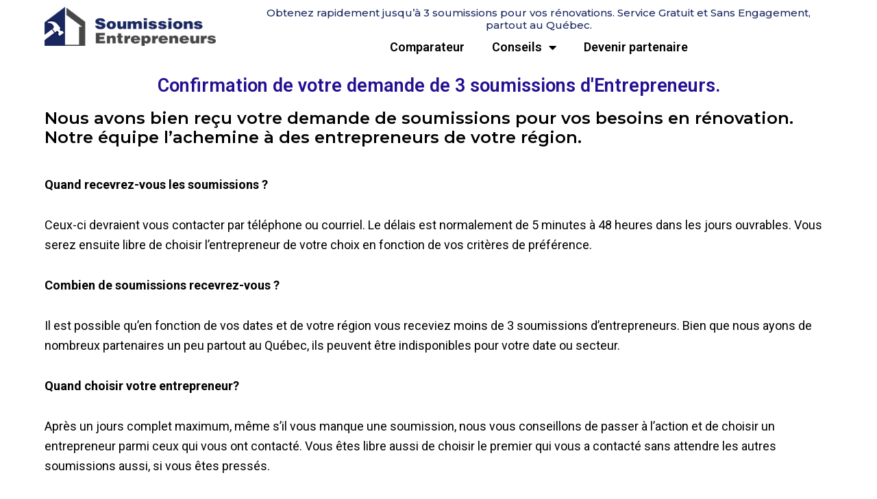

--- FILE ---
content_type: text/html; charset=UTF-8
request_url: https://soumissionsentrepreneurs.ca/confirmation-de-soumissions-entrepreneurs/
body_size: 15014
content:
<!DOCTYPE html>
<html lang="fr-FR" prefix="og: http://ogp.me/ns#">
<head>
	<meta charset="UTF-8">
	<meta name="viewport" content="width=device-width, initial-scale=1.0, viewport-fit=cover" />		<meta name='robots' content='index, follow, max-image-preview:large, max-snippet:-1, max-video-preview:-1' />
	<style>img:is([sizes="auto" i], [sizes^="auto," i]) { contain-intrinsic-size: 3000px 1500px }</style>
	
<!-- Google Tag Manager for WordPress by gtm4wp.com -->
<script data-cfasync="false" data-pagespeed-no-defer>
	var gtm4wp_datalayer_name = "dataLayer";
	var dataLayer = dataLayer || [];
</script>
<!-- End Google Tag Manager for WordPress by gtm4wp.com -->
<!-- Easy Social Share Buttons for WordPress v.10.1.1 https://socialsharingplugin.com -->
<!-- / Easy Social Share Buttons for WordPress -->

	<!-- This site is optimized with the Yoast SEO plugin v24.3 - https://yoast.com/wordpress/plugins/seo/ -->
	<title>Confirmation de Soumissions Entrepreneurs - Soumissions Entrepreneurs</title>
	<link rel="canonical" href="https://soumissionsentrepreneurs.ca/confirmation-de-soumissions-entrepreneurs/" />
	<meta property="og:locale" content="fr_FR" />
	<meta property="og:type" content="article" />
	<meta property="og:title" content="Confirmation de Soumissions Entrepreneurs" />
	<meta property="og:description" content="Confirmation de votre demande de 3 soumissions d&#039;Entrepreneurs. Nous avons bien reçu votre demande de soumissions pour vos besoins en rénovation. Notre équipe l’achemine à des entrepreneurs de votre région. Quand recevrez-vous les soumissions ? Ceux-ci devraient vous contacter par téléphone ou courriel. Le délais est normalement de 5 minutes à 48 heures dans les jours ouvrables. Vous serez ensuite libre de choisir l&#039;entrepreneur de votre choix en fonction de vos critères de préférence. Combien de soumissions recevrez-vous ? Il est possible qu’en fonction de vos dates et de votre région vous receviez moins de 3 soumissions d&#039;entrepreneurs. Bien que" />
	<meta property="og:url" content="https://soumissionsentrepreneurs.ca/confirmation-de-soumissions-entrepreneurs/" />
	<meta property="og:site_name" content="Soumissions Entrepreneurs" />
	<meta property="article:modified_time" content="2020-09-09T16:29:51+00:00" />
	<meta name="twitter:card" content="summary_large_image" />
	<meta name="twitter:title" content="Confirmation de Soumissions Entrepreneurs" />
	<meta name="twitter:description" content="Confirmation de votre demande de 3 soumissions d&#039;Entrepreneurs. Nous avons bien reçu votre demande de soumissions pour vos besoins en rénovation. Notre équipe l’achemine à des entrepreneurs de votre région. Quand recevrez-vous les soumissions ? Ceux-ci devraient vous contacter par téléphone ou courriel. Le délais est normalement de 5 minutes à 48 heures dans les jours ouvrables. Vous serez ensuite libre de choisir l&#039;entrepreneur de votre choix en fonction de vos critères de préférence. Combien de soumissions recevrez-vous ? Il est possible qu’en fonction de vos dates et de votre région vous receviez moins de 3 soumissions d&#039;entrepreneurs. Bien que" />
	<meta name="twitter:label1" content="Durée de lecture estimée" />
	<meta name="twitter:data1" content="1 minute" />
	<script type="application/ld+json" class="yoast-schema-graph">{"@context":"https://schema.org","@graph":[{"@type":"WebPage","@id":"https://soumissionsentrepreneurs.ca/confirmation-de-soumissions-entrepreneurs/","url":"https://soumissionsentrepreneurs.ca/confirmation-de-soumissions-entrepreneurs/","name":"Confirmation de Soumissions Entrepreneurs - Soumissions Entrepreneurs","isPartOf":{"@id":"https://soumissionsentrepreneurs.ca/#website"},"datePublished":"2020-08-10T18:47:59+00:00","dateModified":"2020-09-09T16:29:51+00:00","breadcrumb":{"@id":"https://soumissionsentrepreneurs.ca/confirmation-de-soumissions-entrepreneurs/#breadcrumb"},"inLanguage":"fr-FR","potentialAction":[{"@type":"ReadAction","target":["https://soumissionsentrepreneurs.ca/confirmation-de-soumissions-entrepreneurs/"]}]},{"@type":"BreadcrumbList","@id":"https://soumissionsentrepreneurs.ca/confirmation-de-soumissions-entrepreneurs/#breadcrumb","itemListElement":[{"@type":"ListItem","position":1,"name":"Accueil","item":"https://soumissionsentrepreneurs.ca/"},{"@type":"ListItem","position":2,"name":"Confirmation de Soumissions Entrepreneurs"}]},{"@type":"WebSite","@id":"https://soumissionsentrepreneurs.ca/#website","url":"https://soumissionsentrepreneurs.ca/","name":"Soumissions Entrepreneurs","description":"Comparez 3 soumissions pour vos r&eacute;novations &amp; construction","publisher":{"@id":"https://soumissionsentrepreneurs.ca/#organization"},"potentialAction":[{"@type":"SearchAction","target":{"@type":"EntryPoint","urlTemplate":"https://soumissionsentrepreneurs.ca/?s={search_term_string}"},"query-input":{"@type":"PropertyValueSpecification","valueRequired":true,"valueName":"search_term_string"}}],"inLanguage":"fr-FR"},{"@type":"Organization","@id":"https://soumissionsentrepreneurs.ca/#organization","name":"Soumissions Entrepreneurs","url":"https://soumissionsentrepreneurs.ca/","logo":{"@type":"ImageObject","inLanguage":"fr-FR","@id":"https://soumissionsentrepreneurs.ca/#/schema/logo/image/","url":"https://soumissionsentrepreneurs.ca/wp-content/uploads/2020/08/logo-entrepreneurs.png","contentUrl":"https://soumissionsentrepreneurs.ca/wp-content/uploads/2020/08/logo-entrepreneurs.png","width":300,"height":68,"caption":"Soumissions Entrepreneurs"},"image":{"@id":"https://soumissionsentrepreneurs.ca/#/schema/logo/image/"}}]}</script>
	<!-- / Yoast SEO plugin. -->


<link rel='dns-prefetch' href='//www.googletagmanager.com' />
<link rel='dns-prefetch' href='//fonts.googleapis.com' />
<link rel="alternate" type="application/rss+xml" title="Soumissions Entrepreneurs &raquo; Flux" href="https://soumissionsentrepreneurs.ca/feed/" />
<link rel="alternate" type="application/rss+xml" title="Soumissions Entrepreneurs &raquo; Flux des commentaires" href="https://soumissionsentrepreneurs.ca/comments/feed/" />

<!-- Google Tag Manager for WordPress by gtm4wp.com -->
<!-- GTM Container placement set to footer -->
<script data-cfasync="false" data-pagespeed-no-defer type="text/javascript">
	var dataLayer_content = {"visitorLoginState":"logged-out","pagePostType":"page","pagePostType2":"single-page","pagePostAuthor":"Daniel Nadeau"};
	dataLayer.push( dataLayer_content );
</script>
<script data-cfasync="false">
(function(w,d,s,l,i){w[l]=w[l]||[];w[l].push({'gtm.start':
new Date().getTime(),event:'gtm.js'});var f=d.getElementsByTagName(s)[0],
j=d.createElement(s),dl=l!='dataLayer'?'&l='+l:'';j.async=true;j.src=
'//www.googletagmanager.com/gtm.js?id='+i+dl;f.parentNode.insertBefore(j,f);
})(window,document,'script','dataLayer','GTM-56ZRFSM');
</script>
<!-- End Google Tag Manager for WordPress by gtm4wp.com --><script type="text/javascript">
/* <![CDATA[ */
window._wpemojiSettings = {"baseUrl":"https:\/\/s.w.org\/images\/core\/emoji\/15.0.3\/72x72\/","ext":".png","svgUrl":"https:\/\/s.w.org\/images\/core\/emoji\/15.0.3\/svg\/","svgExt":".svg","source":{"concatemoji":"https:\/\/soumissionsentrepreneurs.ca\/wp-includes\/js\/wp-emoji-release.min.js?ver=6.7.4"}};
/*! This file is auto-generated */
!function(i,n){var o,s,e;function c(e){try{var t={supportTests:e,timestamp:(new Date).valueOf()};sessionStorage.setItem(o,JSON.stringify(t))}catch(e){}}function p(e,t,n){e.clearRect(0,0,e.canvas.width,e.canvas.height),e.fillText(t,0,0);var t=new Uint32Array(e.getImageData(0,0,e.canvas.width,e.canvas.height).data),r=(e.clearRect(0,0,e.canvas.width,e.canvas.height),e.fillText(n,0,0),new Uint32Array(e.getImageData(0,0,e.canvas.width,e.canvas.height).data));return t.every(function(e,t){return e===r[t]})}function u(e,t,n){switch(t){case"flag":return n(e,"\ud83c\udff3\ufe0f\u200d\u26a7\ufe0f","\ud83c\udff3\ufe0f\u200b\u26a7\ufe0f")?!1:!n(e,"\ud83c\uddfa\ud83c\uddf3","\ud83c\uddfa\u200b\ud83c\uddf3")&&!n(e,"\ud83c\udff4\udb40\udc67\udb40\udc62\udb40\udc65\udb40\udc6e\udb40\udc67\udb40\udc7f","\ud83c\udff4\u200b\udb40\udc67\u200b\udb40\udc62\u200b\udb40\udc65\u200b\udb40\udc6e\u200b\udb40\udc67\u200b\udb40\udc7f");case"emoji":return!n(e,"\ud83d\udc26\u200d\u2b1b","\ud83d\udc26\u200b\u2b1b")}return!1}function f(e,t,n){var r="undefined"!=typeof WorkerGlobalScope&&self instanceof WorkerGlobalScope?new OffscreenCanvas(300,150):i.createElement("canvas"),a=r.getContext("2d",{willReadFrequently:!0}),o=(a.textBaseline="top",a.font="600 32px Arial",{});return e.forEach(function(e){o[e]=t(a,e,n)}),o}function t(e){var t=i.createElement("script");t.src=e,t.defer=!0,i.head.appendChild(t)}"undefined"!=typeof Promise&&(o="wpEmojiSettingsSupports",s=["flag","emoji"],n.supports={everything:!0,everythingExceptFlag:!0},e=new Promise(function(e){i.addEventListener("DOMContentLoaded",e,{once:!0})}),new Promise(function(t){var n=function(){try{var e=JSON.parse(sessionStorage.getItem(o));if("object"==typeof e&&"number"==typeof e.timestamp&&(new Date).valueOf()<e.timestamp+604800&&"object"==typeof e.supportTests)return e.supportTests}catch(e){}return null}();if(!n){if("undefined"!=typeof Worker&&"undefined"!=typeof OffscreenCanvas&&"undefined"!=typeof URL&&URL.createObjectURL&&"undefined"!=typeof Blob)try{var e="postMessage("+f.toString()+"("+[JSON.stringify(s),u.toString(),p.toString()].join(",")+"));",r=new Blob([e],{type:"text/javascript"}),a=new Worker(URL.createObjectURL(r),{name:"wpTestEmojiSupports"});return void(a.onmessage=function(e){c(n=e.data),a.terminate(),t(n)})}catch(e){}c(n=f(s,u,p))}t(n)}).then(function(e){for(var t in e)n.supports[t]=e[t],n.supports.everything=n.supports.everything&&n.supports[t],"flag"!==t&&(n.supports.everythingExceptFlag=n.supports.everythingExceptFlag&&n.supports[t]);n.supports.everythingExceptFlag=n.supports.everythingExceptFlag&&!n.supports.flag,n.DOMReady=!1,n.readyCallback=function(){n.DOMReady=!0}}).then(function(){return e}).then(function(){var e;n.supports.everything||(n.readyCallback(),(e=n.source||{}).concatemoji?t(e.concatemoji):e.wpemoji&&e.twemoji&&(t(e.twemoji),t(e.wpemoji)))}))}((window,document),window._wpemojiSettings);
/* ]]> */
</script>
<style id='wp-emoji-styles-inline-css' type='text/css'>

	img.wp-smiley, img.emoji {
		display: inline !important;
		border: none !important;
		box-shadow: none !important;
		height: 1em !important;
		width: 1em !important;
		margin: 0 0.07em !important;
		vertical-align: -0.1em !important;
		background: none !important;
		padding: 0 !important;
	}
</style>
<style id='classic-theme-styles-inline-css' type='text/css'>
/*! This file is auto-generated */
.wp-block-button__link{color:#fff;background-color:#32373c;border-radius:9999px;box-shadow:none;text-decoration:none;padding:calc(.667em + 2px) calc(1.333em + 2px);font-size:1.125em}.wp-block-file__button{background:#32373c;color:#fff;text-decoration:none}
</style>
<style id='global-styles-inline-css' type='text/css'>
:root{--wp--preset--aspect-ratio--square: 1;--wp--preset--aspect-ratio--4-3: 4/3;--wp--preset--aspect-ratio--3-4: 3/4;--wp--preset--aspect-ratio--3-2: 3/2;--wp--preset--aspect-ratio--2-3: 2/3;--wp--preset--aspect-ratio--16-9: 16/9;--wp--preset--aspect-ratio--9-16: 9/16;--wp--preset--color--black: #000000;--wp--preset--color--cyan-bluish-gray: #abb8c3;--wp--preset--color--white: #ffffff;--wp--preset--color--pale-pink: #f78da7;--wp--preset--color--vivid-red: #cf2e2e;--wp--preset--color--luminous-vivid-orange: #ff6900;--wp--preset--color--luminous-vivid-amber: #fcb900;--wp--preset--color--light-green-cyan: #7bdcb5;--wp--preset--color--vivid-green-cyan: #00d084;--wp--preset--color--pale-cyan-blue: #8ed1fc;--wp--preset--color--vivid-cyan-blue: #0693e3;--wp--preset--color--vivid-purple: #9b51e0;--wp--preset--gradient--vivid-cyan-blue-to-vivid-purple: linear-gradient(135deg,rgba(6,147,227,1) 0%,rgb(155,81,224) 100%);--wp--preset--gradient--light-green-cyan-to-vivid-green-cyan: linear-gradient(135deg,rgb(122,220,180) 0%,rgb(0,208,130) 100%);--wp--preset--gradient--luminous-vivid-amber-to-luminous-vivid-orange: linear-gradient(135deg,rgba(252,185,0,1) 0%,rgba(255,105,0,1) 100%);--wp--preset--gradient--luminous-vivid-orange-to-vivid-red: linear-gradient(135deg,rgba(255,105,0,1) 0%,rgb(207,46,46) 100%);--wp--preset--gradient--very-light-gray-to-cyan-bluish-gray: linear-gradient(135deg,rgb(238,238,238) 0%,rgb(169,184,195) 100%);--wp--preset--gradient--cool-to-warm-spectrum: linear-gradient(135deg,rgb(74,234,220) 0%,rgb(151,120,209) 20%,rgb(207,42,186) 40%,rgb(238,44,130) 60%,rgb(251,105,98) 80%,rgb(254,248,76) 100%);--wp--preset--gradient--blush-light-purple: linear-gradient(135deg,rgb(255,206,236) 0%,rgb(152,150,240) 100%);--wp--preset--gradient--blush-bordeaux: linear-gradient(135deg,rgb(254,205,165) 0%,rgb(254,45,45) 50%,rgb(107,0,62) 100%);--wp--preset--gradient--luminous-dusk: linear-gradient(135deg,rgb(255,203,112) 0%,rgb(199,81,192) 50%,rgb(65,88,208) 100%);--wp--preset--gradient--pale-ocean: linear-gradient(135deg,rgb(255,245,203) 0%,rgb(182,227,212) 50%,rgb(51,167,181) 100%);--wp--preset--gradient--electric-grass: linear-gradient(135deg,rgb(202,248,128) 0%,rgb(113,206,126) 100%);--wp--preset--gradient--midnight: linear-gradient(135deg,rgb(2,3,129) 0%,rgb(40,116,252) 100%);--wp--preset--font-size--small: 13px;--wp--preset--font-size--medium: 20px;--wp--preset--font-size--large: 36px;--wp--preset--font-size--x-large: 42px;--wp--preset--spacing--20: 0.44rem;--wp--preset--spacing--30: 0.67rem;--wp--preset--spacing--40: 1rem;--wp--preset--spacing--50: 1.5rem;--wp--preset--spacing--60: 2.25rem;--wp--preset--spacing--70: 3.38rem;--wp--preset--spacing--80: 5.06rem;--wp--preset--shadow--natural: 6px 6px 9px rgba(0, 0, 0, 0.2);--wp--preset--shadow--deep: 12px 12px 50px rgba(0, 0, 0, 0.4);--wp--preset--shadow--sharp: 6px 6px 0px rgba(0, 0, 0, 0.2);--wp--preset--shadow--outlined: 6px 6px 0px -3px rgba(255, 255, 255, 1), 6px 6px rgba(0, 0, 0, 1);--wp--preset--shadow--crisp: 6px 6px 0px rgba(0, 0, 0, 1);}:where(.is-layout-flex){gap: 0.5em;}:where(.is-layout-grid){gap: 0.5em;}body .is-layout-flex{display: flex;}.is-layout-flex{flex-wrap: wrap;align-items: center;}.is-layout-flex > :is(*, div){margin: 0;}body .is-layout-grid{display: grid;}.is-layout-grid > :is(*, div){margin: 0;}:where(.wp-block-columns.is-layout-flex){gap: 2em;}:where(.wp-block-columns.is-layout-grid){gap: 2em;}:where(.wp-block-post-template.is-layout-flex){gap: 1.25em;}:where(.wp-block-post-template.is-layout-grid){gap: 1.25em;}.has-black-color{color: var(--wp--preset--color--black) !important;}.has-cyan-bluish-gray-color{color: var(--wp--preset--color--cyan-bluish-gray) !important;}.has-white-color{color: var(--wp--preset--color--white) !important;}.has-pale-pink-color{color: var(--wp--preset--color--pale-pink) !important;}.has-vivid-red-color{color: var(--wp--preset--color--vivid-red) !important;}.has-luminous-vivid-orange-color{color: var(--wp--preset--color--luminous-vivid-orange) !important;}.has-luminous-vivid-amber-color{color: var(--wp--preset--color--luminous-vivid-amber) !important;}.has-light-green-cyan-color{color: var(--wp--preset--color--light-green-cyan) !important;}.has-vivid-green-cyan-color{color: var(--wp--preset--color--vivid-green-cyan) !important;}.has-pale-cyan-blue-color{color: var(--wp--preset--color--pale-cyan-blue) !important;}.has-vivid-cyan-blue-color{color: var(--wp--preset--color--vivid-cyan-blue) !important;}.has-vivid-purple-color{color: var(--wp--preset--color--vivid-purple) !important;}.has-black-background-color{background-color: var(--wp--preset--color--black) !important;}.has-cyan-bluish-gray-background-color{background-color: var(--wp--preset--color--cyan-bluish-gray) !important;}.has-white-background-color{background-color: var(--wp--preset--color--white) !important;}.has-pale-pink-background-color{background-color: var(--wp--preset--color--pale-pink) !important;}.has-vivid-red-background-color{background-color: var(--wp--preset--color--vivid-red) !important;}.has-luminous-vivid-orange-background-color{background-color: var(--wp--preset--color--luminous-vivid-orange) !important;}.has-luminous-vivid-amber-background-color{background-color: var(--wp--preset--color--luminous-vivid-amber) !important;}.has-light-green-cyan-background-color{background-color: var(--wp--preset--color--light-green-cyan) !important;}.has-vivid-green-cyan-background-color{background-color: var(--wp--preset--color--vivid-green-cyan) !important;}.has-pale-cyan-blue-background-color{background-color: var(--wp--preset--color--pale-cyan-blue) !important;}.has-vivid-cyan-blue-background-color{background-color: var(--wp--preset--color--vivid-cyan-blue) !important;}.has-vivid-purple-background-color{background-color: var(--wp--preset--color--vivid-purple) !important;}.has-black-border-color{border-color: var(--wp--preset--color--black) !important;}.has-cyan-bluish-gray-border-color{border-color: var(--wp--preset--color--cyan-bluish-gray) !important;}.has-white-border-color{border-color: var(--wp--preset--color--white) !important;}.has-pale-pink-border-color{border-color: var(--wp--preset--color--pale-pink) !important;}.has-vivid-red-border-color{border-color: var(--wp--preset--color--vivid-red) !important;}.has-luminous-vivid-orange-border-color{border-color: var(--wp--preset--color--luminous-vivid-orange) !important;}.has-luminous-vivid-amber-border-color{border-color: var(--wp--preset--color--luminous-vivid-amber) !important;}.has-light-green-cyan-border-color{border-color: var(--wp--preset--color--light-green-cyan) !important;}.has-vivid-green-cyan-border-color{border-color: var(--wp--preset--color--vivid-green-cyan) !important;}.has-pale-cyan-blue-border-color{border-color: var(--wp--preset--color--pale-cyan-blue) !important;}.has-vivid-cyan-blue-border-color{border-color: var(--wp--preset--color--vivid-cyan-blue) !important;}.has-vivid-purple-border-color{border-color: var(--wp--preset--color--vivid-purple) !important;}.has-vivid-cyan-blue-to-vivid-purple-gradient-background{background: var(--wp--preset--gradient--vivid-cyan-blue-to-vivid-purple) !important;}.has-light-green-cyan-to-vivid-green-cyan-gradient-background{background: var(--wp--preset--gradient--light-green-cyan-to-vivid-green-cyan) !important;}.has-luminous-vivid-amber-to-luminous-vivid-orange-gradient-background{background: var(--wp--preset--gradient--luminous-vivid-amber-to-luminous-vivid-orange) !important;}.has-luminous-vivid-orange-to-vivid-red-gradient-background{background: var(--wp--preset--gradient--luminous-vivid-orange-to-vivid-red) !important;}.has-very-light-gray-to-cyan-bluish-gray-gradient-background{background: var(--wp--preset--gradient--very-light-gray-to-cyan-bluish-gray) !important;}.has-cool-to-warm-spectrum-gradient-background{background: var(--wp--preset--gradient--cool-to-warm-spectrum) !important;}.has-blush-light-purple-gradient-background{background: var(--wp--preset--gradient--blush-light-purple) !important;}.has-blush-bordeaux-gradient-background{background: var(--wp--preset--gradient--blush-bordeaux) !important;}.has-luminous-dusk-gradient-background{background: var(--wp--preset--gradient--luminous-dusk) !important;}.has-pale-ocean-gradient-background{background: var(--wp--preset--gradient--pale-ocean) !important;}.has-electric-grass-gradient-background{background: var(--wp--preset--gradient--electric-grass) !important;}.has-midnight-gradient-background{background: var(--wp--preset--gradient--midnight) !important;}.has-small-font-size{font-size: var(--wp--preset--font-size--small) !important;}.has-medium-font-size{font-size: var(--wp--preset--font-size--medium) !important;}.has-large-font-size{font-size: var(--wp--preset--font-size--large) !important;}.has-x-large-font-size{font-size: var(--wp--preset--font-size--x-large) !important;}
:where(.wp-block-post-template.is-layout-flex){gap: 1.25em;}:where(.wp-block-post-template.is-layout-grid){gap: 1.25em;}
:where(.wp-block-columns.is-layout-flex){gap: 2em;}:where(.wp-block-columns.is-layout-grid){gap: 2em;}
:root :where(.wp-block-pullquote){font-size: 1.5em;line-height: 1.6;}
</style>
<link rel='stylesheet' id='essb-social-profiles-css' href='https://soumissionsentrepreneurs.ca/wp-content/plugins/easy-social-share-buttons3/lib/modules/social-followers-counter/assets/social-profiles.min.css?ver=10.1.1' type='text/css' media='all' />
<link rel='stylesheet' id='subscribe-forms-css-css' href='https://soumissionsentrepreneurs.ca/wp-content/plugins/easy-social-share-buttons3/assets/modules/subscribe-forms.min.css?ver=10.1.1' type='text/css' media='all' />
<link rel='stylesheet' id='easy-social-share-buttons-css' href='https://soumissionsentrepreneurs.ca/wp-content/plugins/easy-social-share-buttons3/assets/css/easy-social-share-buttons.min.css?ver=10.1.1' type='text/css' media='all' />
<link rel='stylesheet' id='ool-reset-css' href='https://soumissionsentrepreneurs.ca/wp-content/themes/oolson-genesis/css/core/reset.css?ver=6.7.4' type='text/css' media='all' />
<link rel='stylesheet' id='ool-default-css' href='https://soumissionsentrepreneurs.ca/wp-content/themes/oolson-genesis/css/core/default.css?ver=6.7.4' type='text/css' media='all' />
<link rel='stylesheet' id='sample-style-css' href='https://soumissionsentrepreneurs.ca/wp-content/themes/oolson-genesis/css/sample.css?ver=6.7.4' type='text/css' media='all' />
<link rel='stylesheet' id='parent-style-css' href='https://soumissionsentrepreneurs.ca/wp-content/themes/genesis/style.css?ver=6.7.4' type='text/css' media='all' />
<link rel='stylesheet' id='oolson-custom-style-css' href='https://soumissionsentrepreneurs.ca/wp-content/themes/oolson-genesis/css/custom.css?ver=6.7.4' type='text/css' media='all' />
<link rel='stylesheet' id='oolson-genesis-fonts-css' href='https://fonts.googleapis.com/css?family=Source+Sans+Pro%3A400%2C400i%2C600%2C700&#038;display=swap&#038;ver=1.1.0' type='text/css' media='all' />
<link rel='stylesheet' id='elementor-frontend-css' href='https://soumissionsentrepreneurs.ca/wp-content/plugins/elementor/assets/css/frontend.min.css?ver=3.27.1' type='text/css' media='all' />
<link rel='stylesheet' id='widget-image-css' href='https://soumissionsentrepreneurs.ca/wp-content/plugins/elementor/assets/css/widget-image.min.css?ver=3.27.1' type='text/css' media='all' />
<link rel='stylesheet' id='widget-text-editor-css' href='https://soumissionsentrepreneurs.ca/wp-content/plugins/elementor/assets/css/widget-text-editor.min.css?ver=3.27.1' type='text/css' media='all' />
<link rel='stylesheet' id='widget-nav-menu-css' href='https://soumissionsentrepreneurs.ca/wp-content/plugins/elementor-pro/assets/css/widget-nav-menu.min.css?ver=3.27.0' type='text/css' media='all' />
<link rel='stylesheet' id='widget-icon-list-css' href='https://soumissionsentrepreneurs.ca/wp-content/plugins/elementor/assets/css/widget-icon-list.min.css?ver=3.27.1' type='text/css' media='all' />
<link rel='stylesheet' id='widget-heading-css' href='https://soumissionsentrepreneurs.ca/wp-content/plugins/elementor/assets/css/widget-heading.min.css?ver=3.27.1' type='text/css' media='all' />
<link rel='stylesheet' id='elementor-icons-css' href='https://soumissionsentrepreneurs.ca/wp-content/plugins/elementor/assets/lib/eicons/css/elementor-icons.min.css?ver=5.35.0' type='text/css' media='all' />
<link rel='stylesheet' id='elementor-post-31-css' href='https://soumissionsentrepreneurs.ca/wp-content/uploads/elementor/css/post-31.css?ver=1737906068' type='text/css' media='all' />
<link rel='stylesheet' id='font-awesome-5-all-css' href='https://soumissionsentrepreneurs.ca/wp-content/plugins/elementor/assets/lib/font-awesome/css/all.min.css?ver=3.27.1' type='text/css' media='all' />
<link rel='stylesheet' id='font-awesome-4-shim-css' href='https://soumissionsentrepreneurs.ca/wp-content/plugins/elementor/assets/lib/font-awesome/css/v4-shims.min.css?ver=3.27.1' type='text/css' media='all' />
<link rel='stylesheet' id='pp-extensions-css' href='https://soumissionsentrepreneurs.ca/wp-content/plugins/powerpack-elements/assets/css/min/extensions.min.css?ver=2.11.10' type='text/css' media='all' />
<link rel='stylesheet' id='pp-tooltip-css' href='https://soumissionsentrepreneurs.ca/wp-content/plugins/powerpack-elements/assets/css/min/tooltip.min.css?ver=2.11.10' type='text/css' media='all' />
<link rel='stylesheet' id='elementor-post-320-css' href='https://soumissionsentrepreneurs.ca/wp-content/uploads/elementor/css/post-320.css?ver=1738408690' type='text/css' media='all' />
<link rel='stylesheet' id='elementor-post-30-css' href='https://soumissionsentrepreneurs.ca/wp-content/uploads/elementor/css/post-30.css?ver=1737906068' type='text/css' media='all' />
<link rel='stylesheet' id='elementor-post-48-css' href='https://soumissionsentrepreneurs.ca/wp-content/uploads/elementor/css/post-48.css?ver=1737906068' type='text/css' media='all' />
<link rel='stylesheet' id='ool-util-helpers-css' href='https://soumissionsentrepreneurs.ca/wp-content/plugins/ool-wp-utilities/assets/css/ool-util-helpers.css?ver=6.7.4' type='text/css' media='all' />
<link rel='stylesheet' id='oolson-style-style-css' href='https://soumissionsentrepreneurs.ca/wp-content/themes/oolson-genesis/css/compiled/oolson-style.css?ver=1599738790' type='text/css' media='all' />
<link rel='stylesheet' id='eael-general-css' href='https://soumissionsentrepreneurs.ca/wp-content/plugins/essential-addons-for-elementor-lite/assets/front-end/css/view/general.min.css?ver=6.1.1' type='text/css' media='all' />
<link rel='stylesheet' id='google-fonts-1-css' href='https://fonts.googleapis.com/css?family=Roboto%3A100%2C100italic%2C200%2C200italic%2C300%2C300italic%2C400%2C400italic%2C500%2C500italic%2C600%2C600italic%2C700%2C700italic%2C800%2C800italic%2C900%2C900italic%7CRoboto+Slab%3A100%2C100italic%2C200%2C200italic%2C300%2C300italic%2C400%2C400italic%2C500%2C500italic%2C600%2C600italic%2C700%2C700italic%2C800%2C800italic%2C900%2C900italic%7CMontserrat%3A100%2C100italic%2C200%2C200italic%2C300%2C300italic%2C400%2C400italic%2C500%2C500italic%2C600%2C600italic%2C700%2C700italic%2C800%2C800italic%2C900%2C900italic&#038;display=auto&#038;ver=6.7.4' type='text/css' media='all' />
<link rel='stylesheet' id='elementor-icons-shared-0-css' href='https://soumissionsentrepreneurs.ca/wp-content/plugins/elementor/assets/lib/font-awesome/css/fontawesome.min.css?ver=5.15.3' type='text/css' media='all' />
<link rel='stylesheet' id='elementor-icons-fa-solid-css' href='https://soumissionsentrepreneurs.ca/wp-content/plugins/elementor/assets/lib/font-awesome/css/solid.min.css?ver=5.15.3' type='text/css' media='all' />
<link rel="preconnect" href="https://fonts.gstatic.com/" crossorigin><script type="text/javascript" id="jquery-core-js-extra">
/* <![CDATA[ */
var pp = {"ajax_url":"https:\/\/soumissionsentrepreneurs.ca\/wp-admin\/admin-ajax.php"};
/* ]]> */
</script>
<script type="text/javascript" src="https://soumissionsentrepreneurs.ca/wp-includes/js/jquery/jquery.min.js?ver=3.7.1" id="jquery-core-js"></script>
<script type="text/javascript" src="https://soumissionsentrepreneurs.ca/wp-includes/js/jquery/jquery-migrate.min.js?ver=3.4.1" id="jquery-migrate-js"></script>
<script type="text/javascript" src="https://soumissionsentrepreneurs.ca/wp-content/plugins/ool-wp-utilities/assets/js/vendor/libphonenumber.max.js?ver=6.7.4" id="ool-libphonenumber-js"></script>
<script type="text/javascript" id="ool-utilities-ajax-js-extra">
/* <![CDATA[ */
var oolAjax = {"ajaxurl":"https:\/\/soumissionsentrepreneurs.ca\/wp-admin\/admin-ajax.php"};
/* ]]> */
</script>
<script type="text/javascript" src="https://soumissionsentrepreneurs.ca/wp-content/plugins/ool-wp-utilities/assets/js/ool-utilities-ajax.js?ver=6.7.4" id="ool-utilities-ajax-js"></script>
<script type="text/javascript" src="https://soumissionsentrepreneurs.ca/wp-content/themes/oolson-genesis/js/oolHelper.js?ver=6.7.4" id="oolson-helper-js-js"></script>
<script type="text/javascript" src="https://soumissionsentrepreneurs.ca/wp-content/themes/oolson-genesis/js/oolGlobal.js?ver=6.7.4" id="oolson-global-js-js"></script>
<script type="text/javascript" id="oolson-admin-ajax-js-js-extra">
/* <![CDATA[ */
var oolAjax = {"ajaxurl":"https:\/\/soumissionsentrepreneurs.ca\/wp-admin\/admin-ajax.php"};
/* ]]> */
</script>
<script type="text/javascript" src="https://soumissionsentrepreneurs.ca/wp-content/themes/oolson-genesis/js/oolAdminAjax.js?ver=6.7.4" id="oolson-admin-ajax-js-js"></script>
<script type="text/javascript" src="https://soumissionsentrepreneurs.ca/wp-content/plugins/elementor/assets/lib/font-awesome/js/v4-shims.min.js?ver=3.27.1" id="font-awesome-4-shim-js"></script>
<script type="text/javascript" src="https://soumissionsentrepreneurs.ca/wp-content/plugins/ool-wp-utilities/assets/js/ool-utilities.js?ver=6.7.4" id="ool-utilities-js"></script>
<script type="text/javascript" src="https://soumissionsentrepreneurs.ca/wp-content/plugins/ool-wp-utilities/assets/js/ool-gfslide.js?ver=6.7.4" id="ool-gfslide-js"></script>
<script type="text/javascript" src="https://soumissionsentrepreneurs.ca/wp-content/plugins/ool-wp-utilities/assets/js/vendor/moment.js?ver=6.7.4" id="ool-moment-js"></script>
<script type="text/javascript" src="https://soumissionsentrepreneurs.ca/wp-content/plugins/ool-wp-utilities/assets/js/vendor/progressbar.min.js?ver=6.7.4" id="ool-progressbar-js"></script>

<!-- Extrait de code de la balise Google (gtag.js) ajouté par Site Kit -->

<!-- Extrait Google Analytics ajouté par Site Kit -->
<script type="text/javascript" src="https://www.googletagmanager.com/gtag/js?id=GT-TNSNNRB" id="google_gtagjs-js" async></script>
<script type="text/javascript" id="google_gtagjs-js-after">
/* <![CDATA[ */
window.dataLayer = window.dataLayer || [];function gtag(){dataLayer.push(arguments);}
gtag("set","linker",{"domains":["soumissionsentrepreneurs.ca"]});
gtag("js", new Date());
gtag("set", "developer_id.dZTNiMT", true);
gtag("config", "GT-TNSNNRB");
 window._googlesitekit = window._googlesitekit || {}; window._googlesitekit.throttledEvents = []; window._googlesitekit.gtagEvent = (name, data) => { var key = JSON.stringify( { name, data } ); if ( !! window._googlesitekit.throttledEvents[ key ] ) { return; } window._googlesitekit.throttledEvents[ key ] = true; setTimeout( () => { delete window._googlesitekit.throttledEvents[ key ]; }, 5 ); gtag( "event", name, { ...data, event_source: "site-kit" } ); } 
/* ]]> */
</script>

<!-- Extrait de code de la balise Google de fin (gtag.js) ajouté par Site Kit -->
<link rel="https://api.w.org/" href="https://soumissionsentrepreneurs.ca/wp-json/" /><link rel="alternate" title="JSON" type="application/json" href="https://soumissionsentrepreneurs.ca/wp-json/wp/v2/pages/320" /><link rel="EditURI" type="application/rsd+xml" title="RSD" href="https://soumissionsentrepreneurs.ca/xmlrpc.php?rsd" />
<meta name="generator" content="WordPress 6.7.4" />
<link rel='shortlink' href='https://soumissionsentrepreneurs.ca/?p=320' />
<link rel="alternate" title="oEmbed (JSON)" type="application/json+oembed" href="https://soumissionsentrepreneurs.ca/wp-json/oembed/1.0/embed?url=https%3A%2F%2Fsoumissionsentrepreneurs.ca%2Fconfirmation-de-soumissions-entrepreneurs%2F" />
<link rel="alternate" title="oEmbed (XML)" type="text/xml+oembed" href="https://soumissionsentrepreneurs.ca/wp-json/oembed/1.0/embed?url=https%3A%2F%2Fsoumissionsentrepreneurs.ca%2Fconfirmation-de-soumissions-entrepreneurs%2F&#038;format=xml" />
<meta name="generator" content="Site Kit by Google 1.146.0" /><meta name="generator" content="Elementor 3.27.1; features: additional_custom_breakpoints; settings: css_print_method-external, google_font-enabled, font_display-auto">
<style type="text/css">.recentcomments a{display:inline !important;padding:0 !important;margin:0 !important;}</style>			<style>
				.e-con.e-parent:nth-of-type(n+4):not(.e-lazyloaded):not(.e-no-lazyload),
				.e-con.e-parent:nth-of-type(n+4):not(.e-lazyloaded):not(.e-no-lazyload) * {
					background-image: none !important;
				}
				@media screen and (max-height: 1024px) {
					.e-con.e-parent:nth-of-type(n+3):not(.e-lazyloaded):not(.e-no-lazyload),
					.e-con.e-parent:nth-of-type(n+3):not(.e-lazyloaded):not(.e-no-lazyload) * {
						background-image: none !important;
					}
				}
				@media screen and (max-height: 640px) {
					.e-con.e-parent:nth-of-type(n+2):not(.e-lazyloaded):not(.e-no-lazyload),
					.e-con.e-parent:nth-of-type(n+2):not(.e-lazyloaded):not(.e-no-lazyload) * {
						background-image: none !important;
					}
				}
			</style>
			<link rel="icon" href="https://soumissionsentrepreneurs.ca/wp-content/uploads/2020/08/cropped-logo-entrepreneurs-small-1-32x32.png" sizes="32x32" />
<link rel="icon" href="https://soumissionsentrepreneurs.ca/wp-content/uploads/2020/08/cropped-logo-entrepreneurs-small-1-192x192.png" sizes="192x192" />
<link rel="apple-touch-icon" href="https://soumissionsentrepreneurs.ca/wp-content/uploads/2020/08/cropped-logo-entrepreneurs-small-1-180x180.png" />
<meta name="msapplication-TileImage" content="https://soumissionsentrepreneurs.ca/wp-content/uploads/2020/08/cropped-logo-entrepreneurs-small-1-270x270.png" />
		<style type="text/css" id="wp-custom-css">
			@media screen and (max-width:767px){
    .custom-testimonial .swiper-slide-inner .swiper-slide-contents .elementor-slide-heading{
margin-top:50px;
}
    .custom-gravity-form form input{
        width:100% !important;
    }
    .custom-gravity-form .ginput_right.address_zip{
        display:block !important;
        width:100% !important;
    }
    .custom-gravity-form form select{
        width:100% !important;
    }
    .custom-gravity-form form textarea{
        width:100% !important;
    }
}
.custom-testimonial .elementor-slide-heading{
        position:relative;
}
.custom-testimonial .elementor-slide-heading:before{
    content: '';
    position: absolute;
    left: -60px;
    top: -40px;
    height: 85px;
    width: 100px;
    background-image: url(https://soumissionsentrepreneurs.ca/wp-content/uploads/2021/03/left-quote.png);
    background-size: 60px;
    background-repeat: no-repeat;
    background-position: center center;
}

.custom-testimonial .elementor-slide-heading:after{
    content: '';
    position: absolute;
    right: -10px;
    bottom: -50px;
    height: 85px;
    width: 100px;
    background-image: url(https://soumissionsentrepreneurs.ca/wp-content/uploads/2021/03/right-quote.png);
    background-size: 60px;
    background-repeat: no-repeat;
    background-position: center center;
}

/*22-4-2021 Start*/
.mission-1 .elementor-image-box-wrapper:after{
    content: '';
    background-image: url(https://soumissionsentrepreneurs.ca/wp-content/uploads/2021/04/shape-1.png);
    position: absolute;
    top: 30px;
    width: 73%;
    left: 70%;
    height: 33%;
    background-repeat: no-repeat;
    background-position: center;
}
.mission-2{
    margin-top: 35px;
}
.mission-2 .elementor-image-box-wrapper:after {
    content: '';
    background-image: url(https://soumissionsentrepreneurs.ca/wp-content/uploads/2021/04/shape-2.png);
    position: absolute;
    top: -15px;
    width: 73%;
    left: 70%;
    height: 33%;
    background-repeat: no-repeat;
    background-position: center;
}
/*22-4-2021 End*/

/*23-4-2021 Start*/
@media (max-width: 1600px) and (min-width: 992px){
    .header-main-banner{
        background-position: right center !important;
    }
    .footer-main-banner{
        background-position: left center !important;
    }
}
@media screen and (max-width:767px){
.banner-header-form .gform_footer input[type="submit"]{
    padding: 10px !important;
    }
    .banner-footer-form .gform_footer input[type="submit"]{
    padding: 10px !important;
    }
    .img-txt-element-box figure.elementor-image-box-img{
        padding-bottom:10px;
    }
    .mission-1 .elementor-image-box-wrapper:after{
        bottom: -105px;
    width: 55%;
    left: 20%;
    height: 32%;
        transform: rotate(90deg);
    top: unset;
    }
    .mission-2{
    margin-top: 90px;
    }
    .mission-2 .elementor-image-box-wrapper:after{
        bottom: -115px;
    width: 55%;
    left: 28%;
    height: 32%;
        transform: rotate(90deg);
    top: unset;
    }
    .mission-3{
    margin-top: 90px;
    }
    .banner-footer-form form li input,.banner-footer-form form li span, .banner-footer-form form li select,.banner-footer-form form li textarea{
        font-size:11px !important;
    }
    .img-txt-element-box-1{
        margin-bottom:0 !important;
    }
    .img-txt-element-box-2{
        margin:0 !important;
    }
    .img-txt-element-box-3{
        margin:0 !important;
    }
    .img-txt-element-box-4{
        margin-top:0 !important;
    }
    .icon-txt-element-box-1{
        padding-bottom:0 !important;
    }
    .icon-txt-element-box-2 .elementor-element-populated{
        margin:0 10px !important;
    }
    .icon-txt-element-box-3 .elementor-element-populated{
        margin-top:0 !important;
    }
    .footer-form-icon-txt{
        margin-top:15px !important;
    }
    .banner-footer-form .pp-info-list-icon-left{
        right: 150px !important;
    bottom: 107px !important;
    }
}
/*23-4-2021 End*/

/*24-4-2021 Start*/
.box1 .elementor-widget-container:before{
    content: '';
    position: absolute;
    display: block;
    border-color: transparent;
    border-style: solid;
    right: -10px;
    border-width: .6rem .6rem 0.6rem 0;
    border-right-color: rgba(0,0,0,.25);
    top: 43%;
    transform: rotate(180deg);
}
.box1 .elementor-widget-container:after{
    content: '';
    position: absolute;
    display: block;
    border-color: transparent;
    border-style: solid;
    right: -9px;
    border-width: .6rem .6rem .6rem 0;
    border-right-color: #fff;
    top: 43%;
    transform: rotate(180deg);
}

.box2 .elementor-widget-container:before{
    content: '';
    position: absolute;
    display: block;
    border-color: transparent;
    border-style: solid;
    right: -10px;
    border-width: .6rem .6rem 0.6rem 0;
    border-right-color: rgba(0,0,0,.25);
    top: 48%;
    transform: rotate(180deg);
}
.box2 .elementor-widget-container:after{
    content: '';
    position: absolute;
    display: block;
    border-color: transparent;
    border-style: solid;
    right: -9px;
    border-width: .6rem .6rem .6rem 0;
    border-right-color: #fff;
    top: 48%;
    transform: rotate(180deg);
}

.box3 .elementor-widget-container:before{
    content: '';
    position: absolute;
    display: block;
    border-color: transparent;
    border-style: solid;
    left: -10px;
    border-width: .6rem .6rem 0.6rem 0;
    border-right-color: rgba(0,0,0,.25);
    top: 43%;
}
.box3 .elementor-widget-container:after{
    content: '';
    position: absolute;
    display: block;
    border-color: transparent;
    border-style: solid;
    left: -9px;
    border-width: .6rem .6rem .6rem 0;
    border-right-color: #fff;
    top: 43%;
}

.main_box .box1:before{
    content:'';
    position: absolute;
    right: -47px;
    background-color: #000;
    width: 25px;
    height: 25px;
    border-radius: 50%;
    top: 40%;
}
.main_box .box1:after{
    content: '';
    position: absolute;
    right: -40px;
    background-color: #fff;
    width: 12px;
    height: 12px;
    border-radius: 50%;
    top: 44%;
}
.main_box .box1 .elementor-image-box-wrapper:before{
    content: '';
    border: 2px solid #f07048;
    position: absolute;
    top: 55%;
    right: -37px;
    height: 53%;
}

.main_box .box3:before{
    content:'';
    position: absolute;
    left: -46px;
    background-color: #000;
    width: 25px;
    height: 25px;
    border-radius: 50%;
    top: 40%;
}
.main_box .box3:after{
    content: '';
    position: absolute;
    left: -40px;
    background-color: #fff;
    width: 12px;
    height: 12px;
    border-radius: 50%;
    top: 44%;
}
.main_box .box3 .elementor-image-box-wrapper:before{
    content: '';
    border: 2px solid #f07048;
    position: absolute;
    top: 55%;
    left: -36px;
    height: 53%;
}

.main_box .box2:before{
    content:'';
    position: absolute;
    right: -49px;
    background-color: #000;
    width: 25px;
    height: 25px;
    border-radius: 50%;
    top: 48%;
        z-index:2;
}
.main_box .box2:after{
    content: '';
    position: absolute;
    right: -42px;
    background-color: #fff;
    width: 12px;
    height: 12px;
    border-radius: 50%;
    top: 52%;
        z-index:2;
}

.box1{
    margin-bottom: 45px !important;
}
.box3{
    margin-top: 40px !important;
}
.box1 .elementor-widget-container, .box2 .elementor-widget-container, .box3 .elementor-widget-container{
    padding:30px 15px 30px 15px !important;
}

@media screen and (max-width: 1129px){
    .main_box .box3 .elementor-image-box-wrapper:before{
        height: 61%;
    }
}
@media screen and (max-width: 1024px){
    .main_box .elementor-column-wrap{
        margin:20px !important;
    }
    .main_box .box1:before{
        right: -43px;
        top: 40%;
    }
    .main_box .box1:after{
        right: -36px;
        top: 44%;
    }
    .main_box .box3:before{
        left: -40px;
    }
    .main_box .box3:after{
        left: -34px;
    }
    .main_box .box3 .elementor-image-box-wrapper:before{
        left: -30px;
        height: 70%;
        top: 56%;
    }
    .main_box .box2:before{
        right: -45px;
    }
    .main_box .box2:after{
        right: -38px;
    }
    .main_box .box1 .elementor-image-box-wrapper:before{
        right: -33px;
        top:54%;
    }
    }
    
    @media screen and (max-width: 983px){
        .main_box .box3 .elementor-image-box-wrapper:before{
            height:80%;
        }
}
        @media screen and (max-width: 953px){
        .main_box .box3 .elementor-image-box-wrapper:before{
            height: 60%;
        top: 54%;
        }
}
@media screen and (max-width: 931px){
    .main_box .box1:after{
        top:43%;
    }
    .main_box .box1 .elementor-image-box-wrapper:before{
        top:52%;
    }
    .main_box .box3 .elementor-image-box-wrapper:before{
        height:76%;
    }
}
@media screen and (max-width: 914px){
    .main_box .box3 .elementor-image-box-wrapper:before{
        height: 70%;
    top: 52%;
    }
    .main_box .box3:after{
        top:43%;
    }
}
@media screen and (max-width: 767px){
    .parent-box .elementor-container{
        max-width:100% !important;
    }
    .box3{
        margin-top: 0px !important;
    padding: 0 20px;
    }
    .main_box .box1 .elementor-image-box-wrapper:before{
        height:125%;
        top:45%;
    }
    .box3 .elementor-widget-container:before{
        right: 9px;
        left:unset;
        transform: rotate(180deg);
    }
    .box3 .elementor-widget-container:after{
        right:10px;
        left:unset;
        transform: rotate(180deg);
    }
    .main_box .box3:before{
        right: -25px;
    left: unset;
        z-index: 2;
    }
    .main_box .box3:after{
        right: -19px;
    left: unset;
        z-index: 2;
    }
    .main_box .box3 .elementor-image-box-wrapper:before{
        height: 125%;
    top: -78%;
    right: -15px;
    left: unset;
    }
    .main_box .box1:before, .main_box .box1:after{
        z-index:2;
    }
    .main_box .box2:after{
        top: 51%;
    }
}
@media screen and (max-width: 576px){
    .main_box .elementor-column-wrap{
        margin: 15px !important;
    }
    .main_box .box3 .elementor-image-box-wrapper:before{
        height: 117%;
    top: -73%;
        right: -14px;
    }
    .main_box .box1 .elementor-image-box-wrapper:before{
        height: 126%;
    }
}

@media screen and (max-width: 425px){
    .page-id-2561 .gform_wrapper .ginput_complex .ginput_right {
    width: 100% !important;
}
}

@media screen and (max-width: 412px){
    .main_box .box3 .elementor-image-box-wrapper:before{
        height: 110%;
    top: -67%;
    }
    .main_box .box2:after {
    top: 50.5%;
    }
    .main_box .box3:after{
        top:42.5%;
    }
    .page-id-2561 .gform_wrapper .ginput_complex .ginput_right {
    width: 100% !important;
}
/*24-4-2021 End*/

/*3-5-2021 Start*/
@media (max-width: 991px) and (min-width: 767px){
    .custom-text p{
        width: 85px;
   position: absolute;
    right: -28px;
    }
    .custom-arrow .elementor-widget-container{
        margin: 143px 0px 0px 80px !important;
        position: absolute;
    right: 32px;
    }
}
@media screen and (max-width: 991px){
    .custom-form .address_zip{
        width: 100% !important;
    padding-right: 0 !important;
    }
}
@media screen and (max-width: 767px){
    .custom-responsive-header figure.elementor-image-box-img{
        width: auto !important;
    display: inline-block;
    }
    .custom-responsive-header .elementor-image-box-content{
        width: auto;
    display: inline-block;
    margin-left: 15px;
    }
    
    .custom-hero-section .elementor-widget-image-box .elementor-image-box-img{
        display: inline-block;
    }
    .custom-hero-section .elementor-widget-image-box .elementor-image-box-content{
        width: auto;
    display: inline-block;
    }
    .custom-icon-section .elementor-image-box-img{
        margin-bottom:15px !important;
    }
    .custom-obtenez-vos .elementor-image-box-img{
        margin-bottom: 15px !important;
    }
}
@media screen and (max-width: 575px){
    .custom-hero-section .elementor-widget-image-box .elementor-image-box-img{
        margin-bottom:5px !important;
    }
}


/*3-5-2021 End*/
.gform_wrapper .ginput_complex .ginput_full, .gform_wrapper .ginput_complex .ginput_left, .gform_wrapper .ginput_complex .ginput_right {
    min-height: 25px !important;
} 
.elementor-2561 .elementor-element.elementor-element-fa29a46 .pp-gravity-form .gfield textarea {
    height: 80px;
    margin-top: 5px;
}

#input_1949683677_19_chosen .chosen-choices{
    margin-top:10px !important;
}

.elementor-2561 .elementor-element.elementor-element-fa29a46 .pp-gravity-form .gform_footer input[type="submit"], .elementor-2561 .elementor-element.elementor-element-fa29a46 .pp-gravity-form .gform_page_footer input[type="submit"] {
    background-color: #B18C35;
    margin-top: 18px !important;
}

    

/* 28-05-2021   start */
    
.custom-arrow-hero-section{
        right: -35.328px !important;
      bottom: 80.625px !important;
}   
    
/* 28-05-2021   end */
    

    
/* 03-06-2021 start */


/* 03-06-2021 end */		</style>
		</head>
<body data-rsssl=1 class="page-template-default page page-id-320 wp-custom-logo essb-10.1.1 header-full-width full-width-content genesis-breadcrumbs-hidden genesis-footer-widgets-hidden elementor-default elementor-kit-31 elementor-page elementor-page-320">
		<div data-elementor-type="header" data-elementor-id="30" class="elementor elementor-30 elementor-location-header" data-elementor-post-type="elementor_library">
					<section class="elementor-section elementor-top-section elementor-element elementor-element-5da143e elementor-section-boxed elementor-section-height-default elementor-section-height-default" data-id="5da143e" data-element_type="section" id="qc-header" data-settings="{&quot;background_background&quot;:&quot;classic&quot;}">
						<div class="elementor-container elementor-column-gap-default">
					<div class="elementor-column elementor-col-100 elementor-top-column elementor-element elementor-element-60018ed" data-id="60018ed" data-element_type="column">
			<div class="elementor-widget-wrap elementor-element-populated">
						<section class="elementor-section elementor-inner-section elementor-element elementor-element-be07d6e elementor-hidden-desktop elementor-hidden-tablet elementor-section-boxed elementor-section-height-default elementor-section-height-default" data-id="be07d6e" data-element_type="section">
						<div class="elementor-container elementor-column-gap-default">
					<div class="elementor-column elementor-col-100 elementor-inner-column elementor-element elementor-element-d03b8dc" data-id="d03b8dc" data-element_type="column">
			<div class="elementor-widget-wrap">
							</div>
		</div>
					</div>
		</section>
				<section class="elementor-section elementor-inner-section elementor-element elementor-element-1805644 elementor-section-boxed elementor-section-height-default elementor-section-height-default" data-id="1805644" data-element_type="section">
						<div class="elementor-container elementor-column-gap-default">
					<div class="elementor-column elementor-col-50 elementor-inner-column elementor-element elementor-element-e098c5f" data-id="e098c5f" data-element_type="column">
			<div class="elementor-widget-wrap elementor-element-populated">
						<div class="elementor-element elementor-element-fad524d elementor-widget elementor-widget-theme-site-logo elementor-widget-image" data-id="fad524d" data-element_type="widget" data-widget_type="theme-site-logo.default">
				<div class="elementor-widget-container">
											<a href="https://soumissionsentrepreneurs.ca">
			<img width="300" height="68" src="https://soumissionsentrepreneurs.ca/wp-content/uploads/2020/08/logo-entrepreneurs.png" class="attachment-full size-full wp-image-298" alt="logo-entrepreneurs" />				</a>
											</div>
				</div>
					</div>
		</div>
				<div class="elementor-column elementor-col-50 elementor-inner-column elementor-element elementor-element-0deacee elementor-hidden-phone" data-id="0deacee" data-element_type="column">
			<div class="elementor-widget-wrap elementor-element-populated">
						<div class="elementor-element elementor-element-132047c elementor-widget elementor-widget-text-editor" data-id="132047c" data-element_type="widget" id="head-tag" data-widget_type="text-editor.default">
				<div class="elementor-widget-container">
									<p>Obtenez rapidement jusqu&rsquo;à 3 soumissions pour vos rénovations. Service Gratuit et Sans Engagement, <br />partout au Québec.</p>								</div>
				</div>
				<div class="elementor-element elementor-element-5328767 elementor-nav-menu__align-center elementor-hidden-mobile elementor-nav-menu--stretch elementor-nav-menu--dropdown-tablet elementor-nav-menu__text-align-aside elementor-nav-menu--toggle elementor-nav-menu--burger elementor-widget elementor-widget-nav-menu" data-id="5328767" data-element_type="widget" data-settings="{&quot;full_width&quot;:&quot;stretch&quot;,&quot;layout&quot;:&quot;horizontal&quot;,&quot;submenu_icon&quot;:{&quot;value&quot;:&quot;&lt;i class=\&quot;fas fa-caret-down\&quot;&gt;&lt;\/i&gt;&quot;,&quot;library&quot;:&quot;fa-solid&quot;},&quot;toggle&quot;:&quot;burger&quot;}" data-widget_type="nav-menu.default">
				<div class="elementor-widget-container">
								<nav aria-label="Menu" class="elementor-nav-menu--main elementor-nav-menu__container elementor-nav-menu--layout-horizontal e--pointer-underline e--animation-fade">
				<ul id="menu-1-5328767" class="elementor-nav-menu"><li class="menu-item menu-item-type-post_type menu-item-object-page menu-item-6857"><a class="elementor-item" href="https://soumissionsentrepreneurs.ca/comparer-soumissions-renovation/">Comparateur</a></li>
<li class="menu-item menu-item-type-post_type menu-item-object-page menu-item-has-children menu-item-6858"><a class="elementor-item" href="https://soumissionsentrepreneurs.ca/blog/">Conseils</a>
<ul class="sub-menu elementor-nav-menu--dropdown">
	<li class="menu-item menu-item-type-post_type menu-item-object-post menu-item-6859"><a class="elementor-sub-item" href="https://soumissionsentrepreneurs.ca/etapes-construction-maison/">Toutes les étapes d’un projet de construction neuve</a></li>
	<li class="menu-item menu-item-type-post_type menu-item-object-post menu-item-6860"><a class="elementor-sub-item" href="https://soumissionsentrepreneurs.ca/prix-construction-neuve/">Prix d’une construction d’une maison neuve</a></li>
	<li class="menu-item menu-item-type-post_type menu-item-object-post menu-item-6861"><a class="elementor-sub-item" href="https://soumissionsentrepreneurs.ca/choisir-entrepreneur-general/">Comment choisir le bon entrepreneur en construction ?</a></li>
	<li class="menu-item menu-item-type-post_type menu-item-object-post menu-item-6862"><a class="elementor-sub-item" href="https://soumissionsentrepreneurs.ca/prix-construction-garage/">Combien coûte la construction d’un garage ?</a></li>
	<li class="menu-item menu-item-type-post_type menu-item-object-post menu-item-6863"><a class="elementor-sub-item" href="https://soumissionsentrepreneurs.ca/prix-toiture-neuve/">Quel prix pour une toiture neuve avec un entrepreneur spécialisé ?</a></li>
</ul>
</li>
<li class="menu-item menu-item-type-post_type menu-item-object-page menu-item-6864"><a class="elementor-item" href="https://soumissionsentrepreneurs.ca/devenir-partenaire/">Devenir partenaire</a></li>
</ul>			</nav>
					<div class="elementor-menu-toggle" role="button" tabindex="0" aria-label="Permuter le menu" aria-expanded="false">
			<i aria-hidden="true" role="presentation" class="elementor-menu-toggle__icon--open eicon-menu-bar"></i><i aria-hidden="true" role="presentation" class="elementor-menu-toggle__icon--close eicon-close"></i>		</div>
					<nav class="elementor-nav-menu--dropdown elementor-nav-menu__container" aria-hidden="true">
				<ul id="menu-2-5328767" class="elementor-nav-menu"><li class="menu-item menu-item-type-post_type menu-item-object-page menu-item-6857"><a class="elementor-item" href="https://soumissionsentrepreneurs.ca/comparer-soumissions-renovation/" tabindex="-1">Comparateur</a></li>
<li class="menu-item menu-item-type-post_type menu-item-object-page menu-item-has-children menu-item-6858"><a class="elementor-item" href="https://soumissionsentrepreneurs.ca/blog/" tabindex="-1">Conseils</a>
<ul class="sub-menu elementor-nav-menu--dropdown">
	<li class="menu-item menu-item-type-post_type menu-item-object-post menu-item-6859"><a class="elementor-sub-item" href="https://soumissionsentrepreneurs.ca/etapes-construction-maison/" tabindex="-1">Toutes les étapes d’un projet de construction neuve</a></li>
	<li class="menu-item menu-item-type-post_type menu-item-object-post menu-item-6860"><a class="elementor-sub-item" href="https://soumissionsentrepreneurs.ca/prix-construction-neuve/" tabindex="-1">Prix d’une construction d’une maison neuve</a></li>
	<li class="menu-item menu-item-type-post_type menu-item-object-post menu-item-6861"><a class="elementor-sub-item" href="https://soumissionsentrepreneurs.ca/choisir-entrepreneur-general/" tabindex="-1">Comment choisir le bon entrepreneur en construction ?</a></li>
	<li class="menu-item menu-item-type-post_type menu-item-object-post menu-item-6862"><a class="elementor-sub-item" href="https://soumissionsentrepreneurs.ca/prix-construction-garage/" tabindex="-1">Combien coûte la construction d’un garage ?</a></li>
	<li class="menu-item menu-item-type-post_type menu-item-object-post menu-item-6863"><a class="elementor-sub-item" href="https://soumissionsentrepreneurs.ca/prix-toiture-neuve/" tabindex="-1">Quel prix pour une toiture neuve avec un entrepreneur spécialisé ?</a></li>
</ul>
</li>
<li class="menu-item menu-item-type-post_type menu-item-object-page menu-item-6864"><a class="elementor-item" href="https://soumissionsentrepreneurs.ca/devenir-partenaire/" tabindex="-1">Devenir partenaire</a></li>
</ul>			</nav>
						</div>
				</div>
					</div>
		</div>
					</div>
		</section>
					</div>
		</div>
					</div>
		</section>
				</div>
		<div class="content-sidebar-wrap"><main class="content" id="genesis-content"><article class="post-320 page type-page status-publish entry" aria-label="Confirmation de Soumissions Entrepreneurs"><header class="entry-header"><h1 class="entry-title">Confirmation de Soumissions Entrepreneurs</h1>
</header><div class="entry-content">		<div data-elementor-type="wp-page" data-elementor-id="320" class="elementor elementor-320" data-elementor-post-type="page">
						<section class="elementor-section elementor-top-section elementor-element elementor-element-15e0171 elementor-section-boxed elementor-section-height-default elementor-section-height-default" data-id="15e0171" data-element_type="section">
						<div class="elementor-container elementor-column-gap-default">
					<div class="elementor-column elementor-col-100 elementor-top-column elementor-element elementor-element-269db05" data-id="269db05" data-element_type="column">
			<div class="elementor-widget-wrap elementor-element-populated">
						<div class="elementor-element elementor-element-f242eb8 elementor-widget elementor-widget-heading" data-id="f242eb8" data-element_type="widget" data-widget_type="heading.default">
				<div class="elementor-widget-container">
					<h2 class="elementor-heading-title elementor-size-default">Confirmation de votre demande de 3 soumissions d'Entrepreneurs.</h2>				</div>
				</div>
					</div>
		</div>
					</div>
		</section>
				<section class="elementor-section elementor-top-section elementor-element elementor-element-6d013b7 elementor-section-boxed elementor-section-height-default elementor-section-height-default" data-id="6d013b7" data-element_type="section">
						<div class="elementor-container elementor-column-gap-default">
					<div class="elementor-column elementor-col-100 elementor-top-column elementor-element elementor-element-2308b57" data-id="2308b57" data-element_type="column">
			<div class="elementor-widget-wrap elementor-element-populated">
						<div class="elementor-element elementor-element-1f335ea elementor-widget elementor-widget-text-editor" data-id="1f335ea" data-element_type="widget" data-widget_type="text-editor.default">
				<div class="elementor-widget-container">
									<h3>Nous avons bien reçu votre demande de soumissions pour vos besoins en rénovation. Notre équipe l’achemine à des entrepreneurs de votre région.</h3>								</div>
				</div>
					</div>
		</div>
					</div>
		</section>
				<section class="elementor-section elementor-top-section elementor-element elementor-element-e78ef3b elementor-section-boxed elementor-section-height-default elementor-section-height-default" data-id="e78ef3b" data-element_type="section">
						<div class="elementor-container elementor-column-gap-default">
					<div class="elementor-column elementor-col-100 elementor-top-column elementor-element elementor-element-d126a25" data-id="d126a25" data-element_type="column">
			<div class="elementor-widget-wrap elementor-element-populated">
						<div class="elementor-element elementor-element-7ccdca9 elementor-widget elementor-widget-text-editor" data-id="7ccdca9" data-element_type="widget" data-widget_type="text-editor.default">
				<div class="elementor-widget-container">
									<p><strong>Quand recevrez-vous les soumissions ?</strong></p><p>Ceux-ci devraient vous contacter par téléphone ou courriel. Le délais est normalement de 5 minutes à 48 heures dans les jours ouvrables. Vous serez ensuite libre de choisir l&rsquo;entrepreneur de votre choix en fonction de vos critères de préférence.</p><p><strong>Combien de soumissions recevrez-vous ?</strong></p><p>Il est possible qu’en fonction de vos dates et de votre région vous receviez moins de 3 soumissions d&rsquo;entrepreneurs. Bien que nous ayons de nombreux partenaires un peu partout au Québec, ils peuvent être indisponibles pour votre date ou secteur.</p><p><strong>Quand choisir votre entrepreneur?</strong></p><p>Après un jours complet maximum, même s’il vous manque une soumission, nous vous conseillons de passer à l’action et de choisir un entrepreneur parmi ceux qui vous ont contacté. Vous êtes libre aussi de choisir le premier qui vous a contacté sans attendre les autres soumissions aussi, si vous êtes pressés.</p>								</div>
				</div>
					</div>
		</div>
					</div>
		</section>
				</div>
		</div></article></main></div>		<div data-elementor-type="footer" data-elementor-id="48" class="elementor elementor-48 elementor-location-footer" data-elementor-post-type="elementor_library">
					<section class="elementor-section elementor-top-section elementor-element elementor-element-48aae655 elementor-section-boxed elementor-section-height-default elementor-section-height-default" data-id="48aae655" data-element_type="section" id="qe-copyright">
						<div class="elementor-container elementor-column-gap-default">
					<div class="elementor-column elementor-col-100 elementor-top-column elementor-element elementor-element-298933e9" data-id="298933e9" data-element_type="column">
			<div class="elementor-widget-wrap elementor-element-populated">
						<div class="elementor-element elementor-element-5b6ad775 elementor-icon-list--layout-inline elementor-align-center elementor-list-item-link-full_width elementor-widget elementor-widget-icon-list" data-id="5b6ad775" data-element_type="widget" data-widget_type="icon-list.default">
				<div class="elementor-widget-container">
							<ul class="elementor-icon-list-items elementor-inline-items">
							<li class="elementor-icon-list-item elementor-inline-item">
											<a href="/blog/">

											<span class="elementor-icon-list-text">Blog</span>
											</a>
									</li>
								<li class="elementor-icon-list-item elementor-inline-item">
											<a href="/contact">

											<span class="elementor-icon-list-text">Contactez-nous</span>
											</a>
									</li>
								<li class="elementor-icon-list-item elementor-inline-item">
											<a href="/termes-et-conditions" target="_blank" rel="nofollow">

											<span class="elementor-icon-list-text">Termes et conditions</span>
											</a>
									</li>
								<li class="elementor-icon-list-item elementor-inline-item">
											<a href="https://soumissionsentrepreneurs.ca/devenir-partenaire/" target="_blank" rel="nofollow">

											<span class="elementor-icon-list-text">Devenez partenaire</span>
											</a>
									</li>
						</ul>
						</div>
				</div>
				<div class="elementor-element elementor-element-5cd02200 elementor-widget elementor-widget-heading" data-id="5cd02200" data-element_type="widget" data-widget_type="heading.default">
				<div class="elementor-widget-container">
					<p class="elementor-heading-title elementor-size-default"><a href="https://soumissionsentrepreneurs.ca/">© Soumissions Entrepreneurs <span class="current-year">[current year]</span></a></p>				</div>
				</div>
					</div>
		</div>
					</div>
		</section>
				</div>
		

<!-- GTM Container placement set to footer -->
<!-- Google Tag Manager (noscript) -->
				<noscript><iframe src="https://www.googletagmanager.com/ns.html?id=GTM-56ZRFSM" height="0" width="0" style="display:none;visibility:hidden" aria-hidden="true"></iframe></noscript>
<!-- End Google Tag Manager (noscript) --><!-- BING -->
<script>(function(w,d,t,r,u){var f,n,i;w[u]=w[u]||[],f=function(){var o={ti:"4072370"};o.q=w[u],w[u]=new UET(o),w[u].push("pageLoad")},n=d.createElement(t),n.src=r,n.async=1,n.onload=n.onreadystatechange=function(){var s=this.readyState;s&&s!=="loaded"&&s!=="complete"||(f(),n.onload=n.onreadystatechange=null)},i=d.getElementsByTagName(t)[0],i.parentNode.insertBefore(n,i)})(window,document,"script","//bat.bing.com/bat.js","uetq");</script>
    

<!-- Google Code -->
    <script type="text/javascript">
    /* <![CDATA[ */
    var google_conversion_id = 996648267;
    var google_conversion_language = "en";
    var google_conversion_format = "3";
    var google_conversion_color = "ffffff";
    var google_conversion_label = "DkKoCPzDsGcQy8qe2wM";
    var google_remarketing_only = false;
    /* ]]> */
    </script>
    <script type="text/javascript" src="//www.googleadservices.com/pagead/conversion.js">
    </script>
    <noscript>
    <div style="display:inline;">
    <img height="1" width="1" style="border-style:none;" alt="" src="//www.googleadservices.com/pagead/conversion/996648267/?label=DkKoCPzDsGcQy8qe2wM&amp;guid=ON&amp;script=0"/>
    </div>
    </noscript>			<script>
				const lazyloadRunObserver = () => {
					const lazyloadBackgrounds = document.querySelectorAll( `.e-con.e-parent:not(.e-lazyloaded)` );
					const lazyloadBackgroundObserver = new IntersectionObserver( ( entries ) => {
						entries.forEach( ( entry ) => {
							if ( entry.isIntersecting ) {
								let lazyloadBackground = entry.target;
								if( lazyloadBackground ) {
									lazyloadBackground.classList.add( 'e-lazyloaded' );
								}
								lazyloadBackgroundObserver.unobserve( entry.target );
							}
						});
					}, { rootMargin: '200px 0px 200px 0px' } );
					lazyloadBackgrounds.forEach( ( lazyloadBackground ) => {
						lazyloadBackgroundObserver.observe( lazyloadBackground );
					} );
				};
				const events = [
					'DOMContentLoaded',
					'elementor/lazyload/observe',
				];
				events.forEach( ( event ) => {
					document.addEventListener( event, lazyloadRunObserver );
				} );
			</script>
			<script type="text/javascript" src="https://soumissionsentrepreneurs.ca/wp-content/plugins/easy-social-share-buttons3/assets/modules/subscribe-forms.min.js?ver=10.1.1" id="subscribe-forms-js-js"></script>
<script type="text/javascript" src="https://soumissionsentrepreneurs.ca/wp-content/plugins/easy-social-share-buttons3/assets/js/essb-core.min.js?ver=10.1.1" id="easy-social-share-buttons-core-js"></script>
<script type="text/javascript" id="easy-social-share-buttons-core-js-after">
/* <![CDATA[ */
var essb_settings = {"ajax_url":"https:\/\/soumissionsentrepreneurs.ca\/wp-admin\/admin-ajax.php","essb3_nonce":"5f23c93f82","essb3_plugin_url":"https:\/\/soumissionsentrepreneurs.ca\/wp-content\/plugins\/easy-social-share-buttons3","essb3_stats":true,"essb3_ga":false,"essb3_ga_ntg":false,"blog_url":"https:\/\/soumissionsentrepreneurs.ca\/","post_id":"320","internal_stats":true};
/* ]]> */
</script>
<script type="text/javascript" src="https://soumissionsentrepreneurs.ca/wp-content/plugins/duracelltomi-google-tag-manager/dist/js/gtm4wp-form-move-tracker.js?ver=1.20.3" id="gtm4wp-form-move-tracker-js"></script>
<script type="text/javascript" src="https://soumissionsentrepreneurs.ca/wp-includes/js/hoverIntent.min.js?ver=1.10.2" id="hoverIntent-js"></script>
<script type="text/javascript" src="https://soumissionsentrepreneurs.ca/wp-content/themes/genesis/lib/js/menu/superfish.min.js?ver=1.7.10" id="superfish-js"></script>
<script type="text/javascript" src="https://soumissionsentrepreneurs.ca/wp-content/themes/genesis/lib/js/menu/superfish.args.min.js?ver=3.5.0" id="superfish-args-js"></script>
<script type="text/javascript" src="https://soumissionsentrepreneurs.ca/wp-content/themes/genesis/lib/js/skip-links.min.js?ver=3.5.0" id="skip-links-js"></script>
<script type="text/javascript" src="https://soumissionsentrepreneurs.ca/wp-content/plugins/elementor-pro/assets/lib/smartmenus/jquery.smartmenus.min.js?ver=1.2.1" id="smartmenus-js"></script>
<script type="text/javascript" id="eael-general-js-extra">
/* <![CDATA[ */
var localize = {"ajaxurl":"https:\/\/soumissionsentrepreneurs.ca\/wp-admin\/admin-ajax.php","nonce":"94658f086e","i18n":{"added":"Added ","compare":"Compare","loading":"Loading..."},"eael_translate_text":{"required_text":"is a required field","invalid_text":"Invalid","billing_text":"Billing","shipping_text":"Shipping","fg_mfp_counter_text":"of"},"page_permalink":"https:\/\/soumissionsentrepreneurs.ca\/confirmation-de-soumissions-entrepreneurs\/","cart_redirectition":"","cart_page_url":"","el_breakpoints":{"mobile":{"label":"Portrait mobile","value":767,"default_value":767,"direction":"max","is_enabled":true},"mobile_extra":{"label":"Mobile Paysage","value":880,"default_value":880,"direction":"max","is_enabled":false},"tablet":{"label":"Tablette en mode portrait","value":1024,"default_value":1024,"direction":"max","is_enabled":true},"tablet_extra":{"label":"Tablette en mode paysage","value":1200,"default_value":1200,"direction":"max","is_enabled":false},"laptop":{"label":"Portable","value":1366,"default_value":1366,"direction":"max","is_enabled":false},"widescreen":{"label":"\u00c9cran large","value":2400,"default_value":2400,"direction":"min","is_enabled":false}}};
/* ]]> */
</script>
<script type="text/javascript" src="https://soumissionsentrepreneurs.ca/wp-content/plugins/essential-addons-for-elementor-lite/assets/front-end/js/view/general.min.js?ver=6.1.1" id="eael-general-js"></script>
<script type="text/javascript" src="https://soumissionsentrepreneurs.ca/wp-content/plugins/elementor-pro/assets/js/webpack-pro.runtime.min.js?ver=3.27.0" id="elementor-pro-webpack-runtime-js"></script>
<script type="text/javascript" src="https://soumissionsentrepreneurs.ca/wp-content/plugins/elementor/assets/js/webpack.runtime.min.js?ver=3.27.1" id="elementor-webpack-runtime-js"></script>
<script type="text/javascript" src="https://soumissionsentrepreneurs.ca/wp-content/plugins/elementor/assets/js/frontend-modules.min.js?ver=3.27.1" id="elementor-frontend-modules-js"></script>
<script type="text/javascript" src="https://soumissionsentrepreneurs.ca/wp-includes/js/dist/hooks.min.js?ver=4d63a3d491d11ffd8ac6" id="wp-hooks-js"></script>
<script type="text/javascript" src="https://soumissionsentrepreneurs.ca/wp-includes/js/dist/i18n.min.js?ver=5e580eb46a90c2b997e6" id="wp-i18n-js"></script>
<script type="text/javascript" id="wp-i18n-js-after">
/* <![CDATA[ */
wp.i18n.setLocaleData( { 'text direction\u0004ltr': [ 'ltr' ] } );
/* ]]> */
</script>
<script type="text/javascript" id="elementor-pro-frontend-js-before">
/* <![CDATA[ */
var ElementorProFrontendConfig = {"ajaxurl":"https:\/\/soumissionsentrepreneurs.ca\/wp-admin\/admin-ajax.php","nonce":"3d9493b8ee","urls":{"assets":"https:\/\/soumissionsentrepreneurs.ca\/wp-content\/plugins\/elementor-pro\/assets\/","rest":"https:\/\/soumissionsentrepreneurs.ca\/wp-json\/"},"settings":{"lazy_load_background_images":true},"popup":{"hasPopUps":false},"shareButtonsNetworks":{"facebook":{"title":"Facebook","has_counter":true},"twitter":{"title":"Twitter"},"linkedin":{"title":"LinkedIn","has_counter":true},"pinterest":{"title":"Pinterest","has_counter":true},"reddit":{"title":"Reddit","has_counter":true},"vk":{"title":"VK","has_counter":true},"odnoklassniki":{"title":"OK","has_counter":true},"tumblr":{"title":"Tumblr"},"digg":{"title":"Digg"},"skype":{"title":"Skype"},"stumbleupon":{"title":"StumbleUpon","has_counter":true},"mix":{"title":"Mix"},"telegram":{"title":"Telegram"},"pocket":{"title":"Pocket","has_counter":true},"xing":{"title":"XING","has_counter":true},"whatsapp":{"title":"WhatsApp"},"email":{"title":"Email"},"print":{"title":"Print"},"x-twitter":{"title":"X"},"threads":{"title":"Threads"}},"facebook_sdk":{"lang":"fr_FR","app_id":""},"lottie":{"defaultAnimationUrl":"https:\/\/soumissionsentrepreneurs.ca\/wp-content\/plugins\/elementor-pro\/modules\/lottie\/assets\/animations\/default.json"}};
/* ]]> */
</script>
<script type="text/javascript" src="https://soumissionsentrepreneurs.ca/wp-content/plugins/elementor-pro/assets/js/frontend.min.js?ver=3.27.0" id="elementor-pro-frontend-js"></script>
<script type="text/javascript" src="https://soumissionsentrepreneurs.ca/wp-includes/js/jquery/ui/core.min.js?ver=1.13.3" id="jquery-ui-core-js"></script>
<script type="text/javascript" id="elementor-frontend-js-before">
/* <![CDATA[ */
var elementorFrontendConfig = {"environmentMode":{"edit":false,"wpPreview":false,"isScriptDebug":false},"i18n":{"shareOnFacebook":"Partager sur Facebook","shareOnTwitter":"Partager sur Twitter","pinIt":"L\u2019\u00e9pingler","download":"T\u00e9l\u00e9charger","downloadImage":"T\u00e9l\u00e9charger une image","fullscreen":"Plein \u00e9cran","zoom":"Zoom","share":"Partager","playVideo":"Lire la vid\u00e9o","previous":"Pr\u00e9c\u00e9dent","next":"Suivant","close":"Fermer","a11yCarouselPrevSlideMessage":"Diapositive pr\u00e9c\u00e9dente","a11yCarouselNextSlideMessage":"Diapositive suivante","a11yCarouselFirstSlideMessage":"Ceci est la premi\u00e8re diapositive","a11yCarouselLastSlideMessage":"Ceci est la derni\u00e8re diapositive","a11yCarouselPaginationBulletMessage":"Aller \u00e0 la diapositive"},"is_rtl":false,"breakpoints":{"xs":0,"sm":480,"md":768,"lg":1025,"xl":1440,"xxl":1600},"responsive":{"breakpoints":{"mobile":{"label":"Portrait mobile","value":767,"default_value":767,"direction":"max","is_enabled":true},"mobile_extra":{"label":"Mobile Paysage","value":880,"default_value":880,"direction":"max","is_enabled":false},"tablet":{"label":"Tablette en mode portrait","value":1024,"default_value":1024,"direction":"max","is_enabled":true},"tablet_extra":{"label":"Tablette en mode paysage","value":1200,"default_value":1200,"direction":"max","is_enabled":false},"laptop":{"label":"Portable","value":1366,"default_value":1366,"direction":"max","is_enabled":false},"widescreen":{"label":"\u00c9cran large","value":2400,"default_value":2400,"direction":"min","is_enabled":false}},"hasCustomBreakpoints":false},"version":"3.27.1","is_static":false,"experimentalFeatures":{"additional_custom_breakpoints":true,"e_swiper_latest":true,"e_onboarding":true,"theme_builder_v2":true,"home_screen":true,"landing-pages":true,"editor_v2":true,"link-in-bio":true,"floating-buttons":true},"urls":{"assets":"https:\/\/soumissionsentrepreneurs.ca\/wp-content\/plugins\/elementor\/assets\/","ajaxurl":"https:\/\/soumissionsentrepreneurs.ca\/wp-admin\/admin-ajax.php","uploadUrl":"https:\/\/soumissionsentrepreneurs.ca\/wp-content\/uploads"},"nonces":{"floatingButtonsClickTracking":"c7f4429787"},"swiperClass":"swiper","settings":{"page":[],"editorPreferences":[]},"kit":{"active_breakpoints":["viewport_mobile","viewport_tablet"],"global_image_lightbox":"yes","lightbox_enable_counter":"yes","lightbox_enable_fullscreen":"yes","lightbox_enable_zoom":"yes","lightbox_enable_share":"yes","lightbox_title_src":"title","lightbox_description_src":"description"},"post":{"id":320,"title":"Confirmation%20de%20Soumissions%20Entrepreneurs%20-%20Soumissions%20Entrepreneurs","excerpt":"","featuredImage":false}};
/* ]]> */
</script>
<script type="text/javascript" src="https://soumissionsentrepreneurs.ca/wp-content/plugins/elementor/assets/js/frontend.min.js?ver=3.27.1" id="elementor-frontend-js"></script>
<script type="text/javascript" src="https://soumissionsentrepreneurs.ca/wp-content/plugins/elementor-pro/assets/js/elements-handlers.min.js?ver=3.27.0" id="pro-elements-handlers-js"></script>
<script type="text/javascript" src="https://soumissionsentrepreneurs.ca/wp-content/plugins/powerpack-elements/assets/lib/tooltipster/tooltipster.min.js?ver=2.11.10" id="pp-tooltipster-js"></script>
<script type="text/javascript" src="https://soumissionsentrepreneurs.ca/wp-content/plugins/powerpack-elements/assets/js/min/frontend-tooltip.min.js?ver=2.11.10" id="pp-elements-tooltip-js"></script>
<link rel="stylesheet" id="essb-social-followers-counter" href="https://soumissionsentrepreneurs.ca/wp-content/plugins/easy-social-share-buttons3/lib/modules/social-followers-counter/assets/social-profiles.min.css" type="text/css" media="all" /><script type="text/javascript"></script>
</body>
</html>


--- FILE ---
content_type: text/css
request_url: https://soumissionsentrepreneurs.ca/wp-content/themes/oolson-genesis/css/custom.css?ver=6.7.4
body_size: -50
content:
/**
* Custom Style for Oolson goes here IF REALLY NEEDED
* You should use the SASS structure instead in scss/*
**/
.page-id-387 .elementor-nav-menu__container {
    display: none!important;
}

--- FILE ---
content_type: text/css
request_url: https://soumissionsentrepreneurs.ca/wp-content/uploads/elementor/css/post-31.css?ver=1737906068
body_size: 942
content:
.elementor-kit-31{--e-global-color-primary:#000000;--e-global-color-secondary:#000000;--e-global-color-text:#000000;--e-global-color-accent:#61CE70;--e-global-color-226754be:#4054B2;--e-global-color-5019461e:#23A455;--e-global-color-426069aa:#000;--e-global-color-22f57c50:#FFF;--e-global-typography-primary-font-family:"Roboto";--e-global-typography-primary-font-weight:600;--e-global-typography-secondary-font-family:"Roboto Slab";--e-global-typography-secondary-font-weight:400;--e-global-typography-text-font-family:"Roboto";--e-global-typography-text-font-weight:400;--e-global-typography-accent-font-family:"Roboto";--e-global-typography-accent-font-weight:500;}.elementor-kit-31 e-page-transition{background-color:#FFBC7D;}.elementor-section.elementor-section-boxed > .elementor-container{max-width:1170px;}.e-con{--container-max-width:1170px;}.elementor-widget:not(:last-child){margin-block-end:20px;}.elementor-element{--widgets-spacing:20px 20px;--widgets-spacing-row:20px;--widgets-spacing-column:20px;}{}h1.entry-title{display:var(--page-title-display);}@media(max-width:1024px){.elementor-section.elementor-section-boxed > .elementor-container{max-width:1024px;}.e-con{--container-max-width:1024px;}}@media(max-width:767px){.elementor-section.elementor-section-boxed > .elementor-container{max-width:767px;}.e-con{--container-max-width:767px;}}/* Start custom CSS */.elementor-widget-image .elementor-image > a, .elementor-widget-image .elementor-image figure > a {
    width: 100%;
}

.pp-gravity-form .gform_wrapper .gform_footer{
    margin-top:15px!important;
}

.elementor-text-editor a:hover{
    color:#4462de!important;
}

.dynamitage-header p:last-child{
    margin-bottom:0;
}

.terms-sentence a:hover,
.terms-sentence a:hover span{
    color:#F06826!important;
}

.gform_wrapper.gravity-theme .gform_fields{
    grid-row-gap:8px!important
}

.gform_heading,
.gform_ajax_spinner{
    display:none!important;
}

.gform_wrapper.gravity-theme input:not([type="radio"]):not([type="checkbox"]):not([type="image"]):not([type="file"]){
    line-height: 1.3!important;
    min-height: auto!important;
}

.gform_wrapper.gravity-theme .ginput_container_address{
    margin-left:0!important;
    margin-right:0!important;
}

.gform_wrapper.gravity-theme .ginput_container_address span{
    padding-left:0!important;
    padding-right:0!important;
    flex:0 0 100%!important;
    margin-bottom:0!important;
}

.gform_wrapper .gfield textarea{
    resize:none!important;
}

.gform_wrapper.gravity-theme #field_submit, 
.gform_wrapper.gravity-theme .gform_footer{
    flex-direction: column;
    justify-content: center;
    padding-top:0!important;
    padding-bottom:0!important;
}

.gform_wrapper.gravity-theme #field_submit input, 
.gform_wrapper.gravity-theme .gform_footer input{
	align-self:center!important;
}

.gform_wrapper.gravity-theme .gform_validation_errors{
    padding:16px!important;
    text-align: center;
}

.gform_wrapper.gravity-theme .gfield_validation_message, 
.gform_wrapper.gravity-theme .validation_message{
    margin-top:0!important;
    padding:0 5px!important;
}

.gform_wrapper.gravity-theme .ginput_container_address{
    margin-bottom: 0!important;
}

.gform_wrapper.gravity-theme input:not([type="radio"]):not([type="checkbox"]):not([type="submit"]):not([type="button"]):not([type="image"]):not([type="file"])::-webkit-input-placeholder,
.gform_wrapper.gravity-theme textarea::-webkit-input-placeholder,
.gform_wrapper.gravity-theme select::-webkit-input-placeholder {
	/* Chrome/Opera/Safari */
	color: #000000;
	opacity: 1;
}
.gform_wrapper.gravity-theme input:not([type="radio"]):not([type="checkbox"]):not([type="submit"]):not([type="button"]):not([type="image"]):not([type="file"])::-moz-placeholder,
.gform_wrapper.gravity-theme textarea::-moz-placeholder,
.gform_wrapper.gravity-theme select::-moz-placeholder {
	/* Firefox 19+ */
	color: #000000;
	opacity: 1;
}
.gform_wrapper.gravity-theme input:not([type="radio"]):not([type="checkbox"]):not([type="submit"]):not([type="button"]):not([type="image"]):not([type="file"]):-ms-input-placeholder,
.gform_wrapper.gravity-theme textarea:-ms-input-placeholder,
.gform_wrapper.gravity-theme select:-ms-input-placeholder {
	/* IE 10+ */
	color: #000000;
	opacity: 1;
}
.gform_wrapper.gravity-theme input:not([type="radio"]):not([type="checkbox"]):not([type="submit"]):not([type="button"]):not([type="image"]):not([type="file"]):-moz-placeholder,
.gform_wrapper.gravity-theme textarea:-moz-placeholder,
.gform_wrapper.gravity-theme select:-moz-placeholder {
	/* Firefox 18- */
	color: #000000;
	opacity: 1;
}

.drk-terms {
  text-align: center;
  display: block;
  max-width: 475px;
  margin: 15px auto 0;
}

.drk-terms img {
	max-width: 60px!important;
	margin-right: 10px;
	display:inline-block;
}
.drk-terms p {
	font-size: 14px;
	margin-bottom: 0;
	color: #ffffff;
	width: calc(100% - 75px);
	text-align: left;
	line-height: 1.2;
	display:inline-block;
}
.drk-terms p a {
	color: #ffffff;
}

.drk-terms p a:hover{
    text-decoration: underline;
    color:#ff4408!important;
}


@media only screen and (max-width:767px){
    .table-wrapper{
        overflow-x:scroll;
    }
    
    .table-wrapper table{
        width:800px;
    }
}

@media only screen and (max-width:640px){
    body .gform_legacy_markup_wrapper li.field_sublabel_below .ginput_complex{
        margin-top:8px!important;
    }
}/* End custom CSS */

--- FILE ---
content_type: text/css
request_url: https://soumissionsentrepreneurs.ca/wp-content/uploads/elementor/css/post-30.css?ver=1737906068
body_size: 755
content:
.elementor-30 .elementor-element.elementor-element-5da143e:not(.elementor-motion-effects-element-type-background), .elementor-30 .elementor-element.elementor-element-5da143e > .elementor-motion-effects-container > .elementor-motion-effects-layer{background-color:#FFFFFF;}.elementor-30 .elementor-element.elementor-element-5da143e{transition:background 0.3s, border 0.3s, border-radius 0.3s, box-shadow 0.3s;}.elementor-30 .elementor-element.elementor-element-5da143e > .elementor-background-overlay{transition:background 0.3s, border-radius 0.3s, opacity 0.3s;}.elementor-30 .elementor-element.elementor-element-60018ed > .elementor-element-populated{padding:0px 0px 0px 0px;}.elementor-30 .elementor-element.elementor-element-d03b8dc > .elementor-element-populated{padding:0px 0px 0px 0px;}.pp-tooltip.pp-tooltip-{{ID}} .pp-tooltip-content{font-family:var( --e-global-typography-accent-font-family ), Sans-serif;font-weight:var( --e-global-typography-accent-font-weight );}.elementor-widget-theme-site-logo .widget-image-caption{color:var( --e-global-color-text );font-family:var( --e-global-typography-text-font-family ), Sans-serif;font-weight:var( --e-global-typography-text-font-weight );}.elementor-30 .elementor-element.elementor-element-fad524d{text-align:left;}.elementor-30 .elementor-element.elementor-element-fad524d img{width:100%;max-width:250px;}.elementor-bc-flex-widget .elementor-30 .elementor-element.elementor-element-0deacee.elementor-column .elementor-widget-wrap{align-items:center;}.elementor-30 .elementor-element.elementor-element-0deacee.elementor-column.elementor-element[data-element_type="column"] > .elementor-widget-wrap.elementor-element-populated{align-content:center;align-items:center;}.elementor-widget-text-editor{color:var( --e-global-color-text );font-family:var( --e-global-typography-text-font-family ), Sans-serif;font-weight:var( --e-global-typography-text-font-weight );}.elementor-widget-text-editor.elementor-drop-cap-view-stacked .elementor-drop-cap{background-color:var( --e-global-color-primary );}.elementor-widget-text-editor.elementor-drop-cap-view-framed .elementor-drop-cap, .elementor-widget-text-editor.elementor-drop-cap-view-default .elementor-drop-cap{color:var( --e-global-color-primary );border-color:var( --e-global-color-primary );}.elementor-30 .elementor-element.elementor-element-132047c{text-align:center;color:#192760;font-family:"Montserrat", Sans-serif;font-size:15px;font-weight:500;line-height:1.2em;}.elementor-widget-nav-menu .elementor-nav-menu .elementor-item{font-family:var( --e-global-typography-primary-font-family ), Sans-serif;font-weight:var( --e-global-typography-primary-font-weight );}.elementor-widget-nav-menu .elementor-nav-menu--main .elementor-item{color:var( --e-global-color-text );fill:var( --e-global-color-text );}.elementor-widget-nav-menu .elementor-nav-menu--main .elementor-item:hover,
					.elementor-widget-nav-menu .elementor-nav-menu--main .elementor-item.elementor-item-active,
					.elementor-widget-nav-menu .elementor-nav-menu--main .elementor-item.highlighted,
					.elementor-widget-nav-menu .elementor-nav-menu--main .elementor-item:focus{color:var( --e-global-color-accent );fill:var( --e-global-color-accent );}.elementor-widget-nav-menu .elementor-nav-menu--main:not(.e--pointer-framed) .elementor-item:before,
					.elementor-widget-nav-menu .elementor-nav-menu--main:not(.e--pointer-framed) .elementor-item:after{background-color:var( --e-global-color-accent );}.elementor-widget-nav-menu .e--pointer-framed .elementor-item:before,
					.elementor-widget-nav-menu .e--pointer-framed .elementor-item:after{border-color:var( --e-global-color-accent );}.elementor-widget-nav-menu{--e-nav-menu-divider-color:var( --e-global-color-text );}.elementor-widget-nav-menu .elementor-nav-menu--dropdown .elementor-item, .elementor-widget-nav-menu .elementor-nav-menu--dropdown  .elementor-sub-item{font-family:var( --e-global-typography-accent-font-family ), Sans-serif;font-weight:var( --e-global-typography-accent-font-weight );}.elementor-30 .elementor-element.elementor-element-5328767 .elementor-menu-toggle{margin:0 auto;}.elementor-30 .elementor-element.elementor-element-5328767 .elementor-nav-menu--main .elementor-item:hover,
					.elementor-30 .elementor-element.elementor-element-5328767 .elementor-nav-menu--main .elementor-item.elementor-item-active,
					.elementor-30 .elementor-element.elementor-element-5328767 .elementor-nav-menu--main .elementor-item.highlighted,
					.elementor-30 .elementor-element.elementor-element-5328767 .elementor-nav-menu--main .elementor-item:focus{color:#192760;fill:#192760;}.elementor-30 .elementor-element.elementor-element-5328767 .elementor-nav-menu--main:not(.e--pointer-framed) .elementor-item:before,
					.elementor-30 .elementor-element.elementor-element-5328767 .elementor-nav-menu--main:not(.e--pointer-framed) .elementor-item:after{background-color:#192760;}.elementor-30 .elementor-element.elementor-element-5328767 .e--pointer-framed .elementor-item:before,
					.elementor-30 .elementor-element.elementor-element-5328767 .e--pointer-framed .elementor-item:after{border-color:#192760;}.elementor-theme-builder-content-area{height:400px;}.elementor-location-header:before, .elementor-location-footer:before{content:"";display:table;clear:both;}@media(max-width:1024px){.elementor-30 .elementor-element.elementor-element-fad524d img{max-width:180px;}.elementor-30 .elementor-element.elementor-element-132047c{font-size:13px;}.elementor-30 .elementor-element.elementor-element-5328767 > .elementor-widget-container{margin:10px 0px 0px 0px;}}@media(max-width:767px){.elementor-30 .elementor-element.elementor-element-5da143e{margin-top:0px;margin-bottom:0px;}.elementor-30 .elementor-element.elementor-element-e098c5f{width:75%;}.elementor-30 .elementor-element.elementor-element-fad524d{text-align:center;}}@media(min-width:768px){.elementor-30 .elementor-element.elementor-element-e098c5f{width:25%;}.elementor-30 .elementor-element.elementor-element-0deacee{width:75%;}}/* Start custom CSS for text-editor, class: .elementor-element-132047c */.elementor-30 .elementor-element.elementor-element-132047c,
.elementor-30 .elementor-element.elementor-element-132047c p{
    margin-bottom:0!important;
}/* End custom CSS */
/* Start custom CSS */.elementor-button{
    transition:all .5s;
    -webkit-transition:all .5s;
    -moz-transition:all .5s;
    -o-transition:all .5s;
}
#head-tag p{
    margin-bottom:0;
}/* End custom CSS */

--- FILE ---
content_type: text/css
request_url: https://soumissionsentrepreneurs.ca/wp-content/uploads/elementor/css/post-48.css?ver=1737906068
body_size: 384
content:
.elementor-48 .elementor-element.elementor-element-48aae655{padding:10px 10px 10px 10px;}.elementor-48 .elementor-element.elementor-element-298933e9 > .elementor-widget-wrap > .elementor-widget:not(.elementor-widget__width-auto):not(.elementor-widget__width-initial):not(:last-child):not(.elementor-absolute){margin-bottom:5px;}.pp-tooltip.pp-tooltip-{{ID}} .pp-tooltip-content{font-family:var( --e-global-typography-accent-font-family ), Sans-serif;font-weight:var( --e-global-typography-accent-font-weight );}.elementor-widget-icon-list .elementor-icon-list-item:not(:last-child):after{border-color:var( --e-global-color-text );}.elementor-widget-icon-list .elementor-icon-list-icon i{color:var( --e-global-color-primary );}.elementor-widget-icon-list .elementor-icon-list-icon svg{fill:var( --e-global-color-primary );}.elementor-widget-icon-list .elementor-icon-list-item > .elementor-icon-list-text, .elementor-widget-icon-list .elementor-icon-list-item > a{font-family:var( --e-global-typography-text-font-family ), Sans-serif;font-weight:var( --e-global-typography-text-font-weight );}.elementor-widget-icon-list .elementor-icon-list-text{color:var( --e-global-color-secondary );}.elementor-48 .elementor-element.elementor-element-5b6ad775 .elementor-icon-list-item:not(:last-child):after{content:"";border-color:#333333;}.elementor-48 .elementor-element.elementor-element-5b6ad775 .elementor-icon-list-items:not(.elementor-inline-items) .elementor-icon-list-item:not(:last-child):after{border-top-style:solid;border-top-width:1px;}.elementor-48 .elementor-element.elementor-element-5b6ad775 .elementor-icon-list-items.elementor-inline-items .elementor-icon-list-item:not(:last-child):after{border-left-style:solid;}.elementor-48 .elementor-element.elementor-element-5b6ad775 .elementor-inline-items .elementor-icon-list-item:not(:last-child):after{border-left-width:1px;}.elementor-48 .elementor-element.elementor-element-5b6ad775 .elementor-icon-list-icon i{transition:color 0.3s;}.elementor-48 .elementor-element.elementor-element-5b6ad775 .elementor-icon-list-icon svg{transition:fill 0.3s;}.elementor-48 .elementor-element.elementor-element-5b6ad775{--e-icon-list-icon-size:14px;--icon-vertical-offset:0px;}.elementor-48 .elementor-element.elementor-element-5b6ad775 .elementor-icon-list-item > .elementor-icon-list-text, .elementor-48 .elementor-element.elementor-element-5b6ad775 .elementor-icon-list-item > a{font-family:"Montserrat", Sans-serif;font-size:16px;line-height:1.2em;}.elementor-48 .elementor-element.elementor-element-5b6ad775 .elementor-icon-list-text{color:#000000;transition:color 0.3s;}.elementor-48 .elementor-element.elementor-element-5b6ad775 .elementor-icon-list-item:hover .elementor-icon-list-text{color:#F06826;}.elementor-widget-heading .elementor-heading-title{font-family:var( --e-global-typography-primary-font-family ), Sans-serif;font-weight:var( --e-global-typography-primary-font-weight );color:var( --e-global-color-primary );}.elementor-48 .elementor-element.elementor-element-5cd02200{text-align:center;}.elementor-48 .elementor-element.elementor-element-5cd02200 .elementor-heading-title{font-family:"Montserrat", Sans-serif;font-size:16px;font-weight:400;line-height:1.2em;color:#333333;}.elementor-theme-builder-content-area{height:400px;}.elementor-location-header:before, .elementor-location-footer:before{content:"";display:table;clear:both;}@media(max-width:767px){.elementor-48 .elementor-element.elementor-element-5b6ad775 .elementor-icon-list-item > .elementor-icon-list-text, .elementor-48 .elementor-element.elementor-element-5b6ad775 .elementor-icon-list-item > a{font-size:14px;}.elementor-48 .elementor-element.elementor-element-5cd02200 .elementor-heading-title{font-size:14px;}}/* Start custom CSS */#qe-copyright a:hover{
    color:#f06826;
}/* End custom CSS */

--- FILE ---
content_type: text/css
request_url: https://soumissionsentrepreneurs.ca/wp-content/themes/oolson-genesis/css/compiled/oolson-style.css?ver=1599738790
body_size: 330
content:
.ool-away{position:absolute;top:-99999px;left:-99999px}.ool-hidden{display:none;visibility:hidden}.gform_wrapper form.ool-form-no-description .gfield_description{display:none}.gform_wrapper form.ool-form-no-counter .ginput_counter{display:none}.gform_wrapper form.ool-form-no-label .gfield_label{display:none}.gform_wrapper form.ool-form-no-nothing .gfield_label,.gform_wrapper form.ool-form-no-nothing .ginput_counter,.gform_wrapper form.ool-form-no-nothing .gfield_description{display:none}.ool-soumref-form-hcf{min-height:800px}.ool-soumref-form-hcf .gform_body{background-image:url(../../img/soumref/hero-bg.jpg);background-repeat:no-repeat;background-size:100%;background-position:bottom;padding:2rem}.ool-soumref-form-hcf .gform_body::after{content:url(../../img/soumref/hero-bg-right.png);position:absolute;right:0;top:-1rem;width:20%}@media (max-width:768px){.ool-soumref-form-hcf .gform_body::after{display:none}}.ool-soumref-form-hcf .gform_page{max-width:60%;margin:auto;text-align:center}.ool-soumref-form-hcf .ool-form-main-title{font-size:2.8rem;font-weight:bold;padding:2rem}.ool-soumref-form-hcf .ool-form-sec-title{font-size:2rem;font-weight:bold}.ool-soumref-form-hcf .gform_page_footer .gform_next_button{background-color:red}.ool-soumref-form-hcf .blue-button-group ul.gfield_radio li{display:inline-block;width:50%}.ool-soumref-form-hcf .blue-button-group ul.gfield_radio li input{display:none;visibility:hidden}.ool-soumref-form-hcf .blue-button-group ul.gfield_radio li label{color:#fff;background-color:blue;border-radius:5px;padding:1rem}.ool-soumref-form-hcf .blue-button-group ul.gfield_radio li:nth-child(2) label:before{font-family:FontAwesome;text-rendering:auto;-webkit-font-smoothing:antialiased;-moz-osx-font-smoothing:grayscale;content:"\f0aa";margin-right:1rem;font-size:2rem;padding:0.6rem}.ool-soumref-form-hcf .blue-button-group ul.gfield_radio li:nth-child(3) label:before{font-family:FontAwesome;text-rendering:auto;-webkit-font-smoothing:antialiased;-moz-osx-font-smoothing:grayscale;content:"\f0ab";margin-right:1rem;font-size:2rem;padding:0.6rem}.ool-soumref-form-hcf .blue-button-group ul.gfield_radio li:nth-child(4) label:before{font-family:FontAwesome;text-rendering:auto;-webkit-font-smoothing:antialiased;-moz-osx-font-smoothing:grayscale;content:"\f0ad";margin-right:1rem;font-size:2rem;padding:0.6rem}.ool-soumref-form-hcf .blue-button-group ul.gfield_radio li:nth-child(5) label:before{font-family:FontAwesome;text-rendering:auto;-webkit-font-smoothing:antialiased;-moz-osx-font-smoothing:grayscale;content:"\f0ac";margin-right:1rem;font-size:2rem;padding:0.6rem}.ool-soumref-form-hcf .blue-button-group ul.gfield_radio li:nth-child(6) label:before{font-family:FontAwesome;text-rendering:auto;-webkit-font-smoothing:antialiased;-moz-osx-font-smoothing:grayscale;content:"\f0ae";margin-right:1rem;font-size:2rem;padding:0.6rem}.ool-soumref-form-hcf .blue-button-group ul.gfield_radio li:nth-child(7) label:before{font-family:FontAwesome;text-rendering:auto;-webkit-font-smoothing:antialiased;-moz-osx-font-smoothing:grayscale;content:"\f0af";margin-right:1rem;font-size:2rem;padding:0.6rem}.ool-soumref-form-hcf .blue-button-group ul.gfield_radio li:nth-child(8) label:before{font-family:FontAwesome;text-rendering:auto;-webkit-font-smoothing:antialiased;-moz-osx-font-smoothing:grayscale;content:"\f0ag";margin-right:1rem;font-size:2rem;padding:0.6rem}.ool-soumref-form-hcf .blue-button-group ul.gfield_radio li:nth-child(9) label:before{font-family:FontAwesome;text-rendering:auto;-webkit-font-smoothing:antialiased;-moz-osx-font-smoothing:grayscale;content:"\f0ah";margin-right:1rem;font-size:2rem;padding:0.6rem}

--- FILE ---
content_type: application/javascript
request_url: https://soumissionsentrepreneurs.ca/wp-content/themes/oolson-genesis/js/oolHelper.js?ver=6.7.4
body_size: 446
content:
/* 
 * OOL Helper
 * @author Fari@oolongmedia.net
 */

class OOL_Helper {

    /** 
     * Get random integer. The maximum is exclusive and the minimum is inclusive
     * @param int max
     * @returns int between 0 and max
     */
     getRand = function (max) {
        let min = Math.ceil(1);
        max = Math.floor(max);
        return Math.floor(Math.random() * (max - min)) + min;
    }

    /**
     * @returns String hexadecimal represented color
     */
     getRandomColor = function () {
        let letters = '0123456789ABCDEF';
        let color = '#';
        for (var i = 0; i < 6; i++) {
            color += letters[Math.floor(Math.random() * 16)];
        }
        return color;
    }

    /**
     * @param String str
     * @returns String with every word starting with upper case
     */
     toTitleCase = function (str) {
        str = str.toLowerCase().split(' ');
        let final = [];
        for (let  word of str) {
            final.push(word.charAt(0).toUpperCase() + word.slice(1));
        }
        return final.join(' ');
    }

    /**
     * As toTitleCase but preserve "-". rivière du-loup => Rivière Du-Loup
     * @param String str
     * @returns String with every word starting with upper case
     */
     toTitleCityCase = function (str) {
        str = str.toLowerCase().split(/[\s]/g);
        let final = [];
        for (let  word of str) {
            let parts = [];
            word = word.toLowerCase().split(/-/g);
            for (let  wordPart of word) {
                parts.push(wordPart.charAt(0).toUpperCase() + wordPart.slice(1));
            }
            final.push(parts.join('-'));
        }
        return final.join(' ');
    }

    /**
     * @param array arr
     * @returns array filtered on UNIQUE value
     */
     arrayUnique = function (arr) {
        return arr.filter(function (item, index) {
            return arr.indexOf(item) >= index;
        });
    }

    /**
     * Returns an iterator (used for internal auto incremental id)
     * @param int start
     * @param int end
     * @param int step
     * @returns Generator
     */
     getNewIteratorFactory = function* (start = 0, end = 100, step = 1) {
        for (let i = start; i < end; i += step) {
            yield i;
        }
    }

}

--- FILE ---
content_type: application/javascript
request_url: https://soumissionsentrepreneurs.ca/wp-content/themes/oolson-genesis/js/oolGlobal.js?ver=6.7.4
body_size: 1519
content:
/* 
 * Created on : Jun 17, 2019
 * Author     : Fari
 * 
 * OOL Global
 * Put global stuff in here
 */

//console.log('Ool global is here');
var OOL = {};
var d = document;
var $;

// Ready, go
jQuery(d).ready(function () {
    $ = jQuery; // if you need
	
    OOL.init();
	OOL.gravityform_helper();
    //console.log('Document is ready, jquery is present');
    //OOL.exemple_function(); // call to a function, see below
    
	//simple stuff
	let dt = new Date();
	$('.current-year').text(dt.getFullYear());
});

/**
 * Just an exemple function to show how to use JS in a namespace (OOL)
 * Will render a message underneath page title, IF page title is showned
 * 
 ** This is an exemple of 'namespacing' a function:
 * there is almost no possibility that another "OOL" object exists in other js libraries
 * so OOL.exemple_function is way better than exemple_function in the global namespace
 * 
 ** This is also an exemple of DOM manipulation in pure js (vanilla js)
 ** This function is also demonstrating the use of the OOL_Helper static helper class
 * 
 * @returns void
 */
OOL.exemple_function = function () {
    let pageTitleWrapper = d.querySelector('.page-title-group'); // get title section
    if (null === pageTitleWrapper) {
        return; // do nothing if there's no title section
    }

    let exempleNoticeWrapper = d.createElement('div'); // create a div
    exempleNoticeWrapper.style.padding = '1rem'; // set some style
    exempleNoticeWrapper.style.border = '1px solid ' + OOL_Helper.getRandomColor(); // call static function in OOL_Helper

    let exempleNotice = d.createElement('p'); // create a p
    let text = "This is an exemple javascript function usage, the code producing this message is in wp-content/themes/oolson/js/oolGlobal.js ";

    let todoList = d.createElement('ol');
    todoList.appendChild(d.createTextNode('Todo list:'));
    todoList.appendChild(d.createElement('hr'));
    let todolistObj = {
        0: 'Find and remove this function call in the file system',
        1: 'Find the function.php file in the child-theme Oolson',
        2: 'Find the place where you want to work with CSS and JS in Oolson child-theme \n\
(either add a new file in the flow or pick one existing)'
    };
    for (let l in todolistObj) {
        let li = d.createElement('li');
        li.appendChild(d.createTextNode(todolistObj[l]));
        todoList.appendChild(li);
    }

    exempleNoticeWrapper.appendChild(exempleNotice);
    exempleNoticeWrapper.appendChild(todoList);
    exempleNotice.appendChild(d.createTextNode(text));
    pageTitleWrapper.appendChild(exempleNoticeWrapper); // set DOM structure
};




/**
 * Recuperation from Genesis Child Sample :
 * Adjust site inner margin top to compensate for sticky header height.
 */
OOL.moveContentBelowFixedHeader = function () {
    var siteInnerMarginTop = 0;

    if ($('.site-header').css('position') === 'fixed') {
        siteInnerMarginTop = $('.site-header').outerHeight();
    }

    $('.site-inner').css('margin-top', siteInnerMarginTop);
};

/**
 * Init OOL object
 * DEV TMP LOGIC : a real class logic will be needed
 */
OOL.init = function () {
    let me = this;

    me.moveContentBelowFixedHeader();

    // Run after window resize.
    $(window).resize(function () {
        me.moveContentBelowFixedHeader();
    });

    // Run after the Customizer updates.
    // 1.5s delay is to allow logo area reflow.
    if (typeof wp.customize !== "undefined") {
        wp.customize.bind('change', function (setting) {
            setTimeout(function () {
                me.moveContentBelowFixedHeader();
            }, 1500);
        });
    }
};
OOL.gravityform_helper = function(){
	$(d).ready(function(){
		if($('body').hasClass('page-id-5050')){
			$('#choice_4_64_8').attr('checked', 'checked');
		}else if($('body').hasClass('page-id-5325')){
			$('#choice_4_64_24').attr('checked', 'checked');
		}
	});
	
	$("table").wrap("<div class='table-wrapper'></div>");
	
	$(d).bind('gform_post_render', function(event, form_id, current_page){

		$('.sc-next input[type="radio"]').change(function(){
			if($(this).prop('checked')){
				$(this).parents('.gform_page').find('.gform_next_button').click();
			}
		});
		$('.button-toggler').click(function(){
			if(!$(this).hasClass('meter')){
				$(this).addClass('meter');
				$(this).parents('.toggler').find('.unit').text('m2');
			}else{
				$(this).removeClass('meter');
				$(this).parents('.toggler').find('.unit').text('pi2');
			}
		});

		$('#gfp1-btn').click(function(){
			$('.gfp1').hide();
			$('.gfp2').fadeIn('slow').removeClass('hide');
			
			if($('.gform_wrapper').hasClass('oldyn_wrapper')){
				$('.gform_page:first-child .gform_next_button').click();
			}
		});
		
		if($('body').hasClass('page-id-3475')){
			$('.gform_page:nth-child(2) .gform_previous_button').click(function(){
				$('.gfp2').hide();
				$('.gfp1').fadeIn('slow');
			});
		}
		
	});
	
};